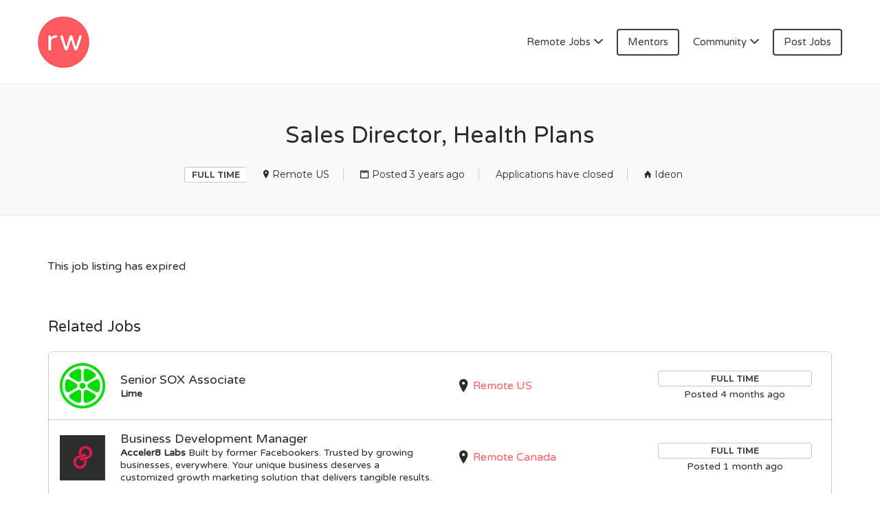

--- FILE ---
content_type: text/html; charset=UTF-8
request_url: https://remotewoman.com/job/sales-director-health-plans-2/
body_size: 19940
content:
<!DOCTYPE html>
<html lang="en-US">
<head>
	<meta charset="UTF-8" />

	<link rel="profile" href="https://gmpg.org/xfn/11" />
	<link rel="pingback" href="https://remotewoman.com/xmlrpc.php" />

	<meta name="viewport" content="initial-scale=1">
	<meta name="viewport" content="width=device-width" />

	<meta name='robots' content='noindex, follow' />
	<style>img:is([sizes="auto" i], [sizes^="auto," i]) { contain-intrinsic-size: 3000px 1500px }</style>
	
<!-- Google Tag Manager for WordPress by gtm4wp.com -->
<script data-cfasync="false" data-pagespeed-no-defer>
	var gtm4wp_datalayer_name = "dataLayer";
	var dataLayer = dataLayer || [];
</script>
<!-- End Google Tag Manager for WordPress by gtm4wp.com --><script>window._wca = window._wca || [];</script>

	<!-- This site is optimized with the Yoast SEO plugin v26.8 - https://yoast.com/product/yoast-seo-wordpress/ -->
	<title>Sales Director, Health Plans - RemoteWoman</title>
	<link rel="canonical" href="https://remotewoman.com/?post_type=job_listing&p=88626" />
	<meta property="og:locale" content="en_US" />
	<meta property="og:type" content="article" />
	<meta property="og:title" content="Sales Director, Health Plans - RemoteWoman" />
	<meta property="og:description" content="The health insurance and benefits industry is undergoing rapid digital transformation. Today, most people choose, enroll, and utilize their benefits not by calling insurance carriers or reviewing paper forms, but by using HR and benefits software. Behind the scenes, Ideon’s APIs make this modern benefits experience possible. We’re powering an entire industry forward, delivering the" />
	<meta property="og:url" content="https://remotewoman.com/?post_type=job_listing&amp;p=88626" />
	<meta property="og:site_name" content="RemoteWoman" />
	<meta property="article:modified_time" content="2023-06-01T00:07:12+00:00" />
	<meta property="og:image" content="https://remotewoman.com/wp-content/uploads/2022/05/ideon.png" />
	<meta property="og:image:width" content="400" />
	<meta property="og:image:height" content="400" />
	<meta property="og:image:type" content="image/png" />
	<meta name="twitter:card" content="summary_large_image" />
	<meta name="twitter:label1" content="Est. reading time" />
	<meta name="twitter:data1" content="3 minutes" />
	<script type="application/ld+json" class="yoast-schema-graph">{"@context":"https://schema.org","@graph":[{"@type":"WebPage","@id":"https://remotewoman.com/?post_type=job_listing&p=88626","url":"https://remotewoman.com/?post_type=job_listing&p=88626","name":"Sales Director, Health Plans - RemoteWoman","isPartOf":{"@id":"https://remotewoman.com/#website"},"primaryImageOfPage":{"@id":"https://remotewoman.com/?post_type=job_listing&p=88626#primaryimage"},"image":{"@id":"https://remotewoman.com/?post_type=job_listing&p=88626#primaryimage"},"thumbnailUrl":"https://remotewoman.com/wp-content/uploads/2022/05/ideon.png","datePublished":"2023-04-27T11:51:36+00:00","dateModified":"2023-06-01T00:07:12+00:00","breadcrumb":{"@id":"https://remotewoman.com/?post_type=job_listing&p=88626#breadcrumb"},"inLanguage":"en-US","potentialAction":[{"@type":"ReadAction","target":["https://remotewoman.com/?post_type=job_listing&p=88626"]}]},{"@type":"ImageObject","inLanguage":"en-US","@id":"https://remotewoman.com/?post_type=job_listing&p=88626#primaryimage","url":"https://remotewoman.com/wp-content/uploads/2022/05/ideon.png","contentUrl":"https://remotewoman.com/wp-content/uploads/2022/05/ideon.png","width":400,"height":400},{"@type":"BreadcrumbList","@id":"https://remotewoman.com/?post_type=job_listing&p=88626#breadcrumb","itemListElement":[{"@type":"ListItem","position":1,"name":"Home","item":"https://remotewoman.com/"},{"@type":"ListItem","position":2,"name":"Jobs","item":"https://remotewoman.com/jobs/"},{"@type":"ListItem","position":3,"name":"Sales Director, Health Plans"}]},{"@type":"WebSite","@id":"https://remotewoman.com/#website","url":"https://remotewoman.com/","name":"RemoteWoman","description":"Remote Jobs &amp; Work From Home Jobs at Trusted Companies","potentialAction":[{"@type":"SearchAction","target":{"@type":"EntryPoint","urlTemplate":"https://remotewoman.com/?s={search_term_string}"},"query-input":{"@type":"PropertyValueSpecification","valueRequired":true,"valueName":"search_term_string"}}],"inLanguage":"en-US"}]}</script>
	<!-- / Yoast SEO plugin. -->


<link rel='dns-prefetch' href='//checkout.stripe.com' />
<link rel='dns-prefetch' href='//js.stripe.com' />
<link rel='dns-prefetch' href='//maps.googleapis.com' />
<link rel='dns-prefetch' href='//stats.wp.com' />
<link rel='dns-prefetch' href='//www.googletagmanager.com' />
<link rel='dns-prefetch' href='//maxcdn.bootstrapcdn.com' />
<link rel='dns-prefetch' href='//fonts.googleapis.com' />
<link href='https://fonts.gstatic.com' crossorigin rel='preconnect' />
<link rel="alternate" type="application/rss+xml" title="RemoteWoman &raquo; Feed" href="https://remotewoman.com/feed/" />
<link rel="alternate" type="application/rss+xml" title="RemoteWoman &raquo; Comments Feed" href="https://remotewoman.com/comments/feed/" />
		<!-- This site uses the Google Analytics by MonsterInsights plugin v9.11.1 - Using Analytics tracking - https://www.monsterinsights.com/ -->
		<!-- Note: MonsterInsights is not currently configured on this site. The site owner needs to authenticate with Google Analytics in the MonsterInsights settings panel. -->
					<!-- No tracking code set -->
				<!-- / Google Analytics by MonsterInsights -->
		<style id='wp-emoji-styles-inline-css' type='text/css'>

	img.wp-smiley, img.emoji {
		display: inline !important;
		border: none !important;
		box-shadow: none !important;
		height: 1em !important;
		width: 1em !important;
		margin: 0 0.07em !important;
		vertical-align: -0.1em !important;
		background: none !important;
		padding: 0 !important;
	}
</style>
<link rel='stylesheet' id='wp-block-library-css' href='https://remotewoman.com/wp-includes/css/dist/block-library/style.min.css?ver=6.8.3' type='text/css' media='all' />
<style id='classic-theme-styles-inline-css' type='text/css'>
/*! This file is auto-generated */
.wp-block-button__link{color:#fff;background-color:#32373c;border-radius:9999px;box-shadow:none;text-decoration:none;padding:calc(.667em + 2px) calc(1.333em + 2px);font-size:1.125em}.wp-block-file__button{background:#32373c;color:#fff;text-decoration:none}
</style>
<link rel='stylesheet' id='mediaelement-css' href='https://remotewoman.com/wp-includes/js/mediaelement/mediaelementplayer-legacy.min.css?ver=4.2.17' type='text/css' media='all' />
<link rel='stylesheet' id='wp-mediaelement-css' href='https://remotewoman.com/wp-includes/js/mediaelement/wp-mediaelement.min.css?ver=6.8.3' type='text/css' media='all' />
<style id='jetpack-sharing-buttons-style-inline-css' type='text/css'>
.jetpack-sharing-buttons__services-list{display:flex;flex-direction:row;flex-wrap:wrap;gap:0;list-style-type:none;margin:5px;padding:0}.jetpack-sharing-buttons__services-list.has-small-icon-size{font-size:12px}.jetpack-sharing-buttons__services-list.has-normal-icon-size{font-size:16px}.jetpack-sharing-buttons__services-list.has-large-icon-size{font-size:24px}.jetpack-sharing-buttons__services-list.has-huge-icon-size{font-size:36px}@media print{.jetpack-sharing-buttons__services-list{display:none!important}}.editor-styles-wrapper .wp-block-jetpack-sharing-buttons{gap:0;padding-inline-start:0}ul.jetpack-sharing-buttons__services-list.has-background{padding:1.25em 2.375em}
</style>
<style id='global-styles-inline-css' type='text/css'>
:root{--wp--preset--aspect-ratio--square: 1;--wp--preset--aspect-ratio--4-3: 4/3;--wp--preset--aspect-ratio--3-4: 3/4;--wp--preset--aspect-ratio--3-2: 3/2;--wp--preset--aspect-ratio--2-3: 2/3;--wp--preset--aspect-ratio--16-9: 16/9;--wp--preset--aspect-ratio--9-16: 9/16;--wp--preset--color--black: #000000;--wp--preset--color--cyan-bluish-gray: #abb8c3;--wp--preset--color--white: #ffffff;--wp--preset--color--pale-pink: #f78da7;--wp--preset--color--vivid-red: #cf2e2e;--wp--preset--color--luminous-vivid-orange: #ff6900;--wp--preset--color--luminous-vivid-amber: #fcb900;--wp--preset--color--light-green-cyan: #7bdcb5;--wp--preset--color--vivid-green-cyan: #00d084;--wp--preset--color--pale-cyan-blue: #8ed1fc;--wp--preset--color--vivid-cyan-blue: #0693e3;--wp--preset--color--vivid-purple: #9b51e0;--wp--preset--gradient--vivid-cyan-blue-to-vivid-purple: linear-gradient(135deg,rgba(6,147,227,1) 0%,rgb(155,81,224) 100%);--wp--preset--gradient--light-green-cyan-to-vivid-green-cyan: linear-gradient(135deg,rgb(122,220,180) 0%,rgb(0,208,130) 100%);--wp--preset--gradient--luminous-vivid-amber-to-luminous-vivid-orange: linear-gradient(135deg,rgba(252,185,0,1) 0%,rgba(255,105,0,1) 100%);--wp--preset--gradient--luminous-vivid-orange-to-vivid-red: linear-gradient(135deg,rgba(255,105,0,1) 0%,rgb(207,46,46) 100%);--wp--preset--gradient--very-light-gray-to-cyan-bluish-gray: linear-gradient(135deg,rgb(238,238,238) 0%,rgb(169,184,195) 100%);--wp--preset--gradient--cool-to-warm-spectrum: linear-gradient(135deg,rgb(74,234,220) 0%,rgb(151,120,209) 20%,rgb(207,42,186) 40%,rgb(238,44,130) 60%,rgb(251,105,98) 80%,rgb(254,248,76) 100%);--wp--preset--gradient--blush-light-purple: linear-gradient(135deg,rgb(255,206,236) 0%,rgb(152,150,240) 100%);--wp--preset--gradient--blush-bordeaux: linear-gradient(135deg,rgb(254,205,165) 0%,rgb(254,45,45) 50%,rgb(107,0,62) 100%);--wp--preset--gradient--luminous-dusk: linear-gradient(135deg,rgb(255,203,112) 0%,rgb(199,81,192) 50%,rgb(65,88,208) 100%);--wp--preset--gradient--pale-ocean: linear-gradient(135deg,rgb(255,245,203) 0%,rgb(182,227,212) 50%,rgb(51,167,181) 100%);--wp--preset--gradient--electric-grass: linear-gradient(135deg,rgb(202,248,128) 0%,rgb(113,206,126) 100%);--wp--preset--gradient--midnight: linear-gradient(135deg,rgb(2,3,129) 0%,rgb(40,116,252) 100%);--wp--preset--font-size--small: 13px;--wp--preset--font-size--medium: 20px;--wp--preset--font-size--large: 36px;--wp--preset--font-size--x-large: 42px;--wp--preset--spacing--20: 0.44rem;--wp--preset--spacing--30: 0.67rem;--wp--preset--spacing--40: 1rem;--wp--preset--spacing--50: 1.5rem;--wp--preset--spacing--60: 2.25rem;--wp--preset--spacing--70: 3.38rem;--wp--preset--spacing--80: 5.06rem;--wp--preset--shadow--natural: 6px 6px 9px rgba(0, 0, 0, 0.2);--wp--preset--shadow--deep: 12px 12px 50px rgba(0, 0, 0, 0.4);--wp--preset--shadow--sharp: 6px 6px 0px rgba(0, 0, 0, 0.2);--wp--preset--shadow--outlined: 6px 6px 0px -3px rgba(255, 255, 255, 1), 6px 6px rgba(0, 0, 0, 1);--wp--preset--shadow--crisp: 6px 6px 0px rgba(0, 0, 0, 1);}:where(.is-layout-flex){gap: 0.5em;}:where(.is-layout-grid){gap: 0.5em;}body .is-layout-flex{display: flex;}.is-layout-flex{flex-wrap: wrap;align-items: center;}.is-layout-flex > :is(*, div){margin: 0;}body .is-layout-grid{display: grid;}.is-layout-grid > :is(*, div){margin: 0;}:where(.wp-block-columns.is-layout-flex){gap: 2em;}:where(.wp-block-columns.is-layout-grid){gap: 2em;}:where(.wp-block-post-template.is-layout-flex){gap: 1.25em;}:where(.wp-block-post-template.is-layout-grid){gap: 1.25em;}.has-black-color{color: var(--wp--preset--color--black) !important;}.has-cyan-bluish-gray-color{color: var(--wp--preset--color--cyan-bluish-gray) !important;}.has-white-color{color: var(--wp--preset--color--white) !important;}.has-pale-pink-color{color: var(--wp--preset--color--pale-pink) !important;}.has-vivid-red-color{color: var(--wp--preset--color--vivid-red) !important;}.has-luminous-vivid-orange-color{color: var(--wp--preset--color--luminous-vivid-orange) !important;}.has-luminous-vivid-amber-color{color: var(--wp--preset--color--luminous-vivid-amber) !important;}.has-light-green-cyan-color{color: var(--wp--preset--color--light-green-cyan) !important;}.has-vivid-green-cyan-color{color: var(--wp--preset--color--vivid-green-cyan) !important;}.has-pale-cyan-blue-color{color: var(--wp--preset--color--pale-cyan-blue) !important;}.has-vivid-cyan-blue-color{color: var(--wp--preset--color--vivid-cyan-blue) !important;}.has-vivid-purple-color{color: var(--wp--preset--color--vivid-purple) !important;}.has-black-background-color{background-color: var(--wp--preset--color--black) !important;}.has-cyan-bluish-gray-background-color{background-color: var(--wp--preset--color--cyan-bluish-gray) !important;}.has-white-background-color{background-color: var(--wp--preset--color--white) !important;}.has-pale-pink-background-color{background-color: var(--wp--preset--color--pale-pink) !important;}.has-vivid-red-background-color{background-color: var(--wp--preset--color--vivid-red) !important;}.has-luminous-vivid-orange-background-color{background-color: var(--wp--preset--color--luminous-vivid-orange) !important;}.has-luminous-vivid-amber-background-color{background-color: var(--wp--preset--color--luminous-vivid-amber) !important;}.has-light-green-cyan-background-color{background-color: var(--wp--preset--color--light-green-cyan) !important;}.has-vivid-green-cyan-background-color{background-color: var(--wp--preset--color--vivid-green-cyan) !important;}.has-pale-cyan-blue-background-color{background-color: var(--wp--preset--color--pale-cyan-blue) !important;}.has-vivid-cyan-blue-background-color{background-color: var(--wp--preset--color--vivid-cyan-blue) !important;}.has-vivid-purple-background-color{background-color: var(--wp--preset--color--vivid-purple) !important;}.has-black-border-color{border-color: var(--wp--preset--color--black) !important;}.has-cyan-bluish-gray-border-color{border-color: var(--wp--preset--color--cyan-bluish-gray) !important;}.has-white-border-color{border-color: var(--wp--preset--color--white) !important;}.has-pale-pink-border-color{border-color: var(--wp--preset--color--pale-pink) !important;}.has-vivid-red-border-color{border-color: var(--wp--preset--color--vivid-red) !important;}.has-luminous-vivid-orange-border-color{border-color: var(--wp--preset--color--luminous-vivid-orange) !important;}.has-luminous-vivid-amber-border-color{border-color: var(--wp--preset--color--luminous-vivid-amber) !important;}.has-light-green-cyan-border-color{border-color: var(--wp--preset--color--light-green-cyan) !important;}.has-vivid-green-cyan-border-color{border-color: var(--wp--preset--color--vivid-green-cyan) !important;}.has-pale-cyan-blue-border-color{border-color: var(--wp--preset--color--pale-cyan-blue) !important;}.has-vivid-cyan-blue-border-color{border-color: var(--wp--preset--color--vivid-cyan-blue) !important;}.has-vivid-purple-border-color{border-color: var(--wp--preset--color--vivid-purple) !important;}.has-vivid-cyan-blue-to-vivid-purple-gradient-background{background: var(--wp--preset--gradient--vivid-cyan-blue-to-vivid-purple) !important;}.has-light-green-cyan-to-vivid-green-cyan-gradient-background{background: var(--wp--preset--gradient--light-green-cyan-to-vivid-green-cyan) !important;}.has-luminous-vivid-amber-to-luminous-vivid-orange-gradient-background{background: var(--wp--preset--gradient--luminous-vivid-amber-to-luminous-vivid-orange) !important;}.has-luminous-vivid-orange-to-vivid-red-gradient-background{background: var(--wp--preset--gradient--luminous-vivid-orange-to-vivid-red) !important;}.has-very-light-gray-to-cyan-bluish-gray-gradient-background{background: var(--wp--preset--gradient--very-light-gray-to-cyan-bluish-gray) !important;}.has-cool-to-warm-spectrum-gradient-background{background: var(--wp--preset--gradient--cool-to-warm-spectrum) !important;}.has-blush-light-purple-gradient-background{background: var(--wp--preset--gradient--blush-light-purple) !important;}.has-blush-bordeaux-gradient-background{background: var(--wp--preset--gradient--blush-bordeaux) !important;}.has-luminous-dusk-gradient-background{background: var(--wp--preset--gradient--luminous-dusk) !important;}.has-pale-ocean-gradient-background{background: var(--wp--preset--gradient--pale-ocean) !important;}.has-electric-grass-gradient-background{background: var(--wp--preset--gradient--electric-grass) !important;}.has-midnight-gradient-background{background: var(--wp--preset--gradient--midnight) !important;}.has-small-font-size{font-size: var(--wp--preset--font-size--small) !important;}.has-medium-font-size{font-size: var(--wp--preset--font-size--medium) !important;}.has-large-font-size{font-size: var(--wp--preset--font-size--large) !important;}.has-x-large-font-size{font-size: var(--wp--preset--font-size--x-large) !important;}
:where(.wp-block-post-template.is-layout-flex){gap: 1.25em;}:where(.wp-block-post-template.is-layout-grid){gap: 1.25em;}
:where(.wp-block-columns.is-layout-flex){gap: 2em;}:where(.wp-block-columns.is-layout-grid){gap: 2em;}
:root :where(.wp-block-pullquote){font-size: 1.5em;line-height: 1.6;}
</style>
<link rel='stylesheet' id='mailerlite_forms.css-css' href='https://remotewoman.com/wp-content/plugins/official-mailerlite-sign-up-forms/assets/css/mailerlite_forms.css?ver=1.7.18' type='text/css' media='all' />
<link rel='stylesheet' id='dashicons-css' href='https://remotewoman.com/wp-includes/css/dashicons.min.css?ver=6.8.3' type='text/css' media='all' />
<link rel='stylesheet' id='simple-banner-style-css' href='https://remotewoman.com/wp-content/plugins/simple-banner/simple-banner.css?ver=3.2.1' type='text/css' media='all' />
<link rel='stylesheet' id='woocommerce-layout-css' href='https://remotewoman.com/wp-content/plugins/woocommerce/assets/css/woocommerce-layout.css?ver=10.4.3' type='text/css' media='all' />
<style id='woocommerce-layout-inline-css' type='text/css'>

	.infinite-scroll .woocommerce-pagination {
		display: none;
	}
</style>
<link rel='stylesheet' id='woocommerce-smallscreen-css' href='https://remotewoman.com/wp-content/plugins/woocommerce/assets/css/woocommerce-smallscreen.css?ver=10.4.3' type='text/css' media='only screen and (max-width: 768px)' />
<style id='woocommerce-inline-inline-css' type='text/css'>
.woocommerce form .form-row .required { visibility: visible; }
</style>
<link rel='stylesheet' id='select2-css' href='https://remotewoman.com/wp-content/plugins/woocommerce/assets/css/select2.css?ver=10.4.3' type='text/css' media='all' />
<link rel='stylesheet' id='oiiio-testimonials-css' href='https://remotewoman.com/wp-content/plugins/wp-testimonials-oiiio/assets/public/css/oiiio-testimonials.css?ver=6.0.0' type='text/css' media='all' />
<style id='oiiio-testimonials-inline-css' type='text/css'>

                .cbp-qtprogress {
                  background: #;
                }
                .cbp-qtrotator p.oiiio-name {
                  font-size: px;
                }
                .cbp-qtrotator p.oiiio-description {
                  font-size: px;
                }
                .cbp-qtrotator p.oiiio-name, .cbp-qtrotator p.oiiio-description {
                  color: #;
                }
</style>
<link rel='stylesheet' id='wpmerchant-css' href='https://remotewoman.com/wp-content/plugins/wpmerchant-professional/public/css/wpmerchant-public.css?ver=2.0.0' type='text/css' media='all' />
<link rel='stylesheet' id='wpmerchant-font-awesome-css' href='https://maxcdn.bootstrapcdn.com/font-awesome/4.6.3/css/font-awesome.min.css?ver=2.0.0' type='text/css' media='all' />
<link rel='stylesheet' id='wp-job-manager-applications-frontend-css' href='https://remotewoman.com/wp-content/plugins/wp-job-manager-applications/assets/dist/css/frontend.css?ver=3.2.0' type='text/css' media='all' />
<link rel='stylesheet' id='wc-paid-listings-packages-css' href='https://remotewoman.com/wp-content/plugins/wp-job-manager-wc-paid-listings/assets/dist/css/packages.css?ver=3.0.3' type='text/css' media='all' />
<link rel='stylesheet' id='jobify-fonts-css' href='//fonts.googleapis.com/css?family=Varela+Round%3Aregular%7CMontserrat%3Aregular%2C700&#038;subset=latin,hebrew' type='text/css' media='all' />
<link rel='stylesheet' id='jobify-parent-css' href='https://remotewoman.com/wp-content/themes/jobify/style.css?ver=4.0.0' type='text/css' media='all' />
<style id='jobify-parent-inline-css' type='text/css'>
html{background-color:##ffffff;}body,input,textarea,select,body .chosen-container-single .chosen-single span,body .chosen-container-single .chosen-single div:before{color:#2b2b2b;}a,.job_listing-clickbox:hover{color:#ff5a5f;}a:active,a:hover{color:#e64146;}.site-header,.nav-menu--primary .sub-menu{background:#ffffff;}.site-title{color:blank;}.nav-menu--primary ul li.highlight > a,.nav-menu--primary ul li.login > a{border-color:#3d3d3d;}.nav-menu--primary ul li.highlight > a:hover,.nav-menu--primary ul li.login > a:hover{color:#ffffff;background-color:#3d3d3d;border-color:#3d3d3d;}.search_jobs,.search_resumes,.cluster div,.job-type,.price-option__title,.entry-header__featured-image:hover .overlay,.widget_price_filter .ui-slider-horizontal .ui-slider-range{background-color:#0a0101;}.job_filters .search_jobs .filter_by_tag a.active{color:#0a0101;}.cluster div:after,input:focus,.widget_price_filter .ui-slider .ui-slider-handle,.select2-container--default.select2-container--focus .select2-selection--multiple{border-color:#0a0101;}ul.job_listings .job_listing:hover,.job_position_featured,li.type-resume:hover{box-shadow:inset 5px 0 0 #0a0101;}.button,input[type=button],button,#submitcomment,#commentform input[type=submit],.widget--footer input[type=submit],.mfp-close-btn-in .mfp-close,input[name=wp_job_manager_send_application],input[name=wp_job_manager_edit_application],input[name=submit_bookmark],.add-favorite,.update-favorite,#rcp_submit,input[name=wp_job_manager_resumes_apply_with_resume],input[name=wp_job_manager_resumes_apply_with_resume_create],.wpcf7-submit,input[type=submit].ninja-forms-field,input[name=submit-job-alert],.hero-search .search_jobs>div input[type=submit],.hero-search .search_resumes>div input[type=submit]{background-color:#0a0101;border-color:transparent;color:#fff;}.button:hover,input[type=button]:hover,button:hover,.job-manager-pagination a:hover,.job-manager-pagination span:hover,.page-numbers:hover,#searchform button:hover,#searchform input[type=submit]:hover,#submitcomment:hover,#commentform input[type=submit]:hover,.page-numbers.current,.widget--footer input[type=submit]:hover,.mfp-close-btn-in .mfp-close:hover,input[name=wp_job_manager_send_application]:hover,input[name=wp_job_manager_edit_application]:hover,input[name=submit_bookmark]:hover,.add-favorite:hover,.update-favorite:hover,#rcp_submit:hover,input[name=wp_job_manager_resumes_apply_with_resume]:hover,input[name=wp_job_manager_resumes_apply_with_resume_create]:hover,.wpcf7-submit:hover,input[type=submit].ninja-forms-field:hover,input[name=submit-job-alert]:hover,.tp-caption .button:hover{background-color:transparent;color:#0a0101;border-color:#0a0101;}.button--type-inverted,.widget--home-video .button,.load_more_jobs strong,.load_more_resumes strong,.job-manager-form.wp-job-manager-bookmarks-form a.bookmark-notice,.job-manager-form.wp-job-manager-favorites-form a.favorite-notice{color:#0a0101;border-color:#0a0101;}.button--type-inverted:hover,.widget--home-video .button:hover,.load_more_jobs strong:hover,.load_more_resumes strong:hover,.job-manager-form.wp-job-manager-bookmarks-form a.bookmark-notice:hover,.job-manager-form.wp-job-manager-favorites-form a.favorite-notice:hover{background-color:#0a0101;color:#fff;}.button--type-action,.button--type-secondary:hover,.single-product #content .single_add_to_cart_button,.checkout-button,#place_order,input[type=button].application_button,.application_button_link,input[type=button].resume_contact_button{color:#282828;background-color:transparent;border-color:#282828;}.button--type-action:hover,.button--type-secondary,.single-product #content .single_add_to_cart_button:hover,.checkout-button:hover,#place_order:hover,input[type=button].application_button:hover,.application_button_link:hover,input[type=button].resume_contact_button:hover{background-color:#282828;color:#ffffff;border-color:#282828;}.button--color-white,.button--color-white.button--type-inverted:hover,.button--type-hover-white:hover{color:#2b2b2b;background-color:#ffffff;border-color:#ffffff;}.button--color-white:hover,.button--color-white.button--type-inverted,.button--type-hover-inverted-white:hover{background-color:transparent;color:#ffffff;border-color:#ffffff;}.footer-cta,.footer-cta a,.footer-cta tel{color:#ffffff;}.footer-cta a.button:hover{color:#ff5a5f !important;}.footer-cta{background-color:#ff5a5f;}.widget-title--footer{color:#ffffff;}.widget--footer a{color:#d1d1d1;}.widget--footer{color:#ffffff;}.footer-widgets{background-color:#000000;}.copyright a{color:#00b7e5;}.copyright{color:#ffffff;}.site-footer{background-color:#0a0103;}body{font-family:"Varela Round","Helvetica Neue",Helvetica,Arial,sans-serif;font-weight:normal;line-height:1.3;}.button,input[type=button],button,#submitcomment,#commentform input[type=submit],.widget--footer input[type=submit],input[name=wp_job_manager_send_application],input[name=wp_job_manager_edit_application],input[name=submit_bookmark],#rcp_submit,input[name=wp_job_manager_resumes_apply_with_resume],input[name=wp_job_manager_resumes_apply_with_resume_create],.wpcf7-submit,input[type=submit].ninja-forms-field,input[name=submit-job-alert],.hero-search .search_jobs>div input[type=submit],.hero-search .search_resumes>div input[type=submit]{font-family:"Montserrat","Helvetica Neue",Helvetica,Arial,sans-serif;font-weight:bold;line-height:1.3;font-size:14px;}.entry-title{font-family:"Varela Round","Helvetica Neue",Helvetica,Arial,sans-serif;font-weight:normal;line-height:1.3;}.widget-description.widget-description--home,.callout-feature-content p,.hero-search__content p{font-family:"Varela Round","Helvetica Neue",Helvetica,Arial,sans-serif;font-weight:normal;line-height:1.5;}.widget-title.widget-title--home,.callout-feature-title,.hero-search__title{font-family:"Varela Round","Helvetica Neue",Helvetica,Arial,sans-serif;font-weight:normal;line-height:1.3;}.entry-content .rcp_form input[type=email],.entry-content .rcp_form input[type=password],.entry-content .rcp_form input[type=text],.jobify-input,input[type=email],input[type=number],input[type=password],input[type=search],input[type=tel],input[type=text],select,textarea,body .chosen-container-single .chosen-single span,body .chosen-container .chosen-results li.active-result{font-family:"Varela Round","Helvetica Neue",Helvetica,Arial,sans-serif;font-weight:normal;line-height:1;font-size:16px;}.widget-title{font-family:"Varela Round","Helvetica Neue",Helvetica,Arial,sans-serif;font-weight:normal;line-height:1.3;}.logged-in .modal .post-3529 .entry-content{padding:30px;}.woocommerce ul.products li.product .onsale, .woocommerce-page ul.products li.product .onsale{background-color:#282828;}.woocommerce .price ins,.woocommerce ul.product_list_widget ins{background-color:#0a0101;}.single-product #content .woocommerce-tabs .tabs li.active a,.woocommerce-MyAccount-navigation-link.is-active a{color:#0a0101;border-bottom:2px solid #0a0101;}
@media screen and (min-width: 992px){.nav-menu--primary ul li a,.nav-menu--primary li a,.nav-menu--primary ul li a:hover,.nav-menu--primary li a:hover,.primary-menu-toggle,.searchform--header__submit,.searchform--header__input{color:#3d3d3d;}}
@media screen and (min-width: 1200px){body{font-size:16px;}.entry-title{font-size:38px;}.widget-description.widget-description--home{font-size:16px;}.widget-title.widget-title--home{font-size:35px;}.page-header{font-family:"Varela Round","Helvetica Neue",Helvetica,Arial,sans-serif;font-weight:normal;font-size:34px;line-height:1.3;}.widget-title{font-size:22px;}}
</style>
<link rel='stylesheet' id='sharedaddy-css' href='https://remotewoman.com/wp-content/plugins/jetpack/modules/sharedaddy/sharing.css?ver=15.4' type='text/css' media='all' />
<link rel='stylesheet' id='social-logos-css' href='https://remotewoman.com/wp-content/plugins/jetpack/_inc/social-logos/social-logos.min.css?ver=15.4' type='text/css' media='all' />
<script type="text/javascript" src="https://remotewoman.com/wp-includes/js/jquery/jquery.min.js?ver=3.7.1" id="jquery-core-js"></script>
<script type="text/javascript" src="https://remotewoman.com/wp-includes/js/jquery/jquery-migrate.min.js?ver=3.4.1" id="jquery-migrate-js"></script>
<script type="text/javascript" id="simple-banner-script-js-before">
/* <![CDATA[ */
const simpleBannerScriptParams = {"pro_version_enabled":"","debug_mode":"","id":88626,"version":"3.2.1","banner_params":[{"hide_simple_banner":"yes","simple_banner_prepend_element":"body","simple_banner_position":"","header_margin":"","header_padding":"","wp_body_open_enabled":"","wp_body_open":true,"simple_banner_z_index":"","simple_banner_text":"Free webinar on Oct 3 @ 11am PST with CreatorIQ on how to be a standout job candidate <a target=\"_blank\" href=\"https:\/\/docs.google.com\/forms\/d\/e\/1FAIpQLSfk01SfTBZuUUtCE12Jh4A3kiDnnTlpB49o6DXjYorNvY15rA\/viewform?pli=1\">Sign Up<\/a>","disabled_on_current_page":false,"disabled_pages_array":[],"is_current_page_a_post":false,"disabled_on_posts":"","simple_banner_disabled_page_paths":"","simple_banner_font_size":"14px","simple_banner_color":"#ff8c2e","simple_banner_text_color":"white","simple_banner_link_color":"#49a9de","simple_banner_close_color":"","simple_banner_custom_css":"","simple_banner_scrolling_custom_css":"","simple_banner_text_custom_css":"","simple_banner_button_css":"","site_custom_css":"","keep_site_custom_css":"","site_custom_js":"","keep_site_custom_js":"","close_button_enabled":"on","close_button_expiration":"","close_button_cookie_set":false,"current_date":{"date":"2026-01-21 16:52:16.388653","timezone_type":3,"timezone":"UTC"},"start_date":{"date":"2026-01-21 16:52:16.388661","timezone_type":3,"timezone":"UTC"},"end_date":{"date":"2026-01-21 16:52:16.388666","timezone_type":3,"timezone":"UTC"},"simple_banner_start_after_date":"","simple_banner_remove_after_date":"","simple_banner_insert_inside_element":""}]}
/* ]]> */
</script>
<script type="text/javascript" src="https://remotewoman.com/wp-content/plugins/simple-banner/simple-banner.js?ver=3.2.1" id="simple-banner-script-js"></script>
<script type="text/javascript" src="https://remotewoman.com/wp-content/plugins/woocommerce/assets/js/jquery-blockui/jquery.blockUI.min.js?ver=2.7.0-wc.10.4.3" id="wc-jquery-blockui-js" data-wp-strategy="defer"></script>
<script type="text/javascript" src="https://remotewoman.com/wp-content/plugins/woocommerce/assets/js/js-cookie/js.cookie.min.js?ver=2.1.4-wc.10.4.3" id="wc-js-cookie-js" data-wp-strategy="defer"></script>
<script type="text/javascript" src="https://remotewoman.com/wp-content/plugins/wp-testimonials-oiiio/assets/public/js/modernizr.custom.js?ver=1" id="oiiio-testimonials-modernizr-js"></script>
<script type="text/javascript" src="https://checkout.stripe.com/checkout.js?ver=2.0.0" id="wpmerchant-stripe-checkout-js"></script>
<script type="text/javascript" src="https://js.stripe.com/v3/?ver=2.0.0" id="wpmerchant-stripe-form-v2-js"></script>
<script type="text/javascript" src="https://maps.googleapis.com/maps/api/js?v=3&amp;libraries=geometry%2Cplaces&amp;language=en&amp;ver=6.8.3" id="google-maps-js"></script>
<script type="text/javascript" src="https://stats.wp.com/s-202604.js" id="woocommerce-analytics-js" defer="defer" data-wp-strategy="defer"></script>
<script type="text/javascript" src="https://remotewoman.com/wp-includes/js/dist/hooks.min.js?ver=4d63a3d491d11ffd8ac6" id="wp-hooks-js"></script>
<script type="text/javascript" id="wpm-js-extra">
/* <![CDATA[ */
var wpm = {"ajax_url":"https:\/\/remotewoman.com\/wp-admin\/admin-ajax.php","root":"https:\/\/remotewoman.com\/wp-json\/","nonce_wp_rest":"8586216245","nonce_ajax":"3dc6d36e42"};
/* ]]> */
</script>
<script type="text/javascript" src="https://remotewoman.com/wp-content/plugins/woocommerce-google-adwords-conversion-tracking-tag/js/public/free/wpm-public.p1.min.js?ver=1.54.1" id="wpm-js"></script>

<!-- Google tag (gtag.js) snippet added by Site Kit -->
<!-- Google Analytics snippet added by Site Kit -->
<script type="text/javascript" src="https://www.googletagmanager.com/gtag/js?id=GT-5D9RFFT" id="google_gtagjs-js" async></script>
<script type="text/javascript" id="google_gtagjs-js-after">
/* <![CDATA[ */
window.dataLayer = window.dataLayer || [];function gtag(){dataLayer.push(arguments);}
gtag("set","linker",{"domains":["remotewoman.com"]});
gtag("js", new Date());
gtag("set", "developer_id.dZTNiMT", true);
gtag("config", "GT-5D9RFFT");
 window._googlesitekit = window._googlesitekit || {}; window._googlesitekit.throttledEvents = []; window._googlesitekit.gtagEvent = (name, data) => { var key = JSON.stringify( { name, data } ); if ( !! window._googlesitekit.throttledEvents[ key ] ) { return; } window._googlesitekit.throttledEvents[ key ] = true; setTimeout( () => { delete window._googlesitekit.throttledEvents[ key ]; }, 5 ); gtag( "event", name, { ...data, event_source: "site-kit" } ); }; 
/* ]]> */
</script>
<link rel="https://api.w.org/" href="https://remotewoman.com/wp-json/" /><link rel="alternate" title="JSON" type="application/json" href="https://remotewoman.com/wp-json/wp/v2/job-listings/88626" /><link rel="EditURI" type="application/rsd+xml" title="RSD" href="https://remotewoman.com/xmlrpc.php?rsd" />
<link rel='shortlink' href='https://remotewoman.com/?p=88626' />
<link rel="alternate" title="oEmbed (JSON)" type="application/json+oembed" href="https://remotewoman.com/wp-json/oembed/1.0/embed?url=https%3A%2F%2Fremotewoman.com%2F%3Fpost_type%3Djob_listing%26p%3D88626" />
<link rel="alternate" title="oEmbed (XML)" type="text/xml+oembed" href="https://remotewoman.com/wp-json/oembed/1.0/embed?url=https%3A%2F%2Fremotewoman.com%2F%3Fpost_type%3Djob_listing%26p%3D88626&#038;format=xml" />
<meta name="generator" content="Site Kit by Google 1.170.0" /><script async src="https://pagead2.googlesyndication.com/pagead/js/adsbygoogle.js?client=ca-pub-5521452202738596"
     crossorigin="anonymous"></script>
        <!-- MailerLite Universal -->
        <script>
            (function(w,d,e,u,f,l,n){w[f]=w[f]||function(){(w[f].q=w[f].q||[])
                .push(arguments);},l=d.createElement(e),l.async=1,l.src=u,
                n=d.getElementsByTagName(e)[0],n.parentNode.insertBefore(l,n);})
            (window,document,'script','https://assets.mailerlite.com/js/universal.js','ml');
            ml('account', '1096040');
            ml('enablePopups', true);
        </script>
        <!-- End MailerLite Universal -->
        <style id="simple-banner-hide" type="text/css">.simple-banner{display:none;}</style><style id="simple-banner-font-size" type="text/css">.simple-banner .simple-banner-text{font-size:14px;}</style><style id="simple-banner-background-color" type="text/css">.simple-banner{background:#ff8c2e;}</style><style id="simple-banner-text-color" type="text/css">.simple-banner .simple-banner-text{color:white;}</style><style id="simple-banner-link-color" type="text/css">.simple-banner .simple-banner-text a{color:#49a9de;}</style><style id="simple-banner-z-index" type="text/css">.simple-banner{z-index: 99999;}</style><style id="simple-banner-site-custom-css-dummy" type="text/css"></style><script id="simple-banner-site-custom-js-dummy" type="text/javascript"></script><!-- Starting: Conversion Tracking for WooCommerce (https://wordpress.org/plugins/woocommerce-conversion-tracking/) -->
<!-- End: Conversion Tracking for WooCommerce Codes -->
	<style>img#wpstats{display:none}</style>
		
<!-- Google Tag Manager for WordPress by gtm4wp.com -->
<!-- GTM Container placement set to footer -->
<script data-cfasync="false" data-pagespeed-no-defer type="text/javascript">
	var dataLayer_content = {"pagePostType":"job_listing","pagePostType2":"single-job_listing","pagePostAuthor":"Jaira Romero"};
	dataLayer.push( dataLayer_content );
</script>
<script data-cfasync="false" data-pagespeed-no-defer type="text/javascript">
(function(w,d,s,l,i){w[l]=w[l]||[];w[l].push({'gtm.start':
new Date().getTime(),event:'gtm.js'});var f=d.getElementsByTagName(s)[0],
j=d.createElement(s),dl=l!='dataLayer'?'&l='+l:'';j.async=true;j.src=
'//www.googletagmanager.com/gtm.js?id='+i+dl;f.parentNode.insertBefore(j,f);
})(window,document,'script','dataLayer','GTM-MPP92B2');
</script>
<!-- End Google Tag Manager for WordPress by gtm4wp.com -->	<noscript><style>.woocommerce-product-gallery{ opacity: 1 !important; }</style></noscript>
	
<!-- Google AdSense meta tags added by Site Kit -->
<meta name="google-adsense-platform-account" content="ca-host-pub-2644536267352236">
<meta name="google-adsense-platform-domain" content="sitekit.withgoogle.com">
<!-- End Google AdSense meta tags added by Site Kit -->

<!-- START Pixel Manager for WooCommerce -->

		<script>

			window.wpmDataLayer = window.wpmDataLayer || {};
			window.wpmDataLayer = Object.assign(window.wpmDataLayer, {"cart":{},"cart_item_keys":{},"version":{"number":"1.54.1","pro":false,"eligible_for_updates":false,"distro":"fms","beta":false,"show":true},"pixels":[],"shop":{"list_name":"","list_id":"","page_type":"","currency":"USD","selectors":{"addToCart":[],"beginCheckout":[]},"order_duplication_prevention":true,"view_item_list_trigger":{"test_mode":false,"background_color":"green","opacity":0.5,"repeat":true,"timeout":1000,"threshold":0.8},"variations_output":true,"session_active":false},"page":{"id":88626,"title":"Sales Director, Health Plans","type":"job_listing","categories":[],"parent":{"id":0,"title":"Sales Director, Health Plans","type":"job_listing","categories":[]}},"general":{"user_logged_in":false,"scroll_tracking_thresholds":[],"page_id":88626,"exclude_domains":[],"server_2_server":{"active":false,"user_agent_exclude_patterns":[],"ip_exclude_list":[],"pageview_event_s2s":{"is_active":false,"pixels":[]}},"consent_management":{"explicit_consent":false},"lazy_load_pmw":false,"chunk_base_path":"https://remotewoman.com/wp-content/plugins/woocommerce-google-adwords-conversion-tracking-tag/js/public/free/","modules":{"load_deprecated_functions":true}}});

		</script>

		
<!-- END Pixel Manager for WooCommerce -->
		<style type="text/css">
				.site-title span {
			position: absolute;
			clip: rect(1px, 1px, 1px, 1px);
		}
				.site-branding,
		.site-description,
		.site-branding:hover {
			color: #fff;
			text-decoration: none;
		}
		</style>
		<link rel="icon" href="https://remotewoman.com/wp-content/uploads/2019/04/cropped-remotewoman_logonew2-32x32.png" sizes="32x32" />
<link rel="icon" href="https://remotewoman.com/wp-content/uploads/2019/04/cropped-remotewoman_logonew2-192x192.png" sizes="192x192" />
<link rel="apple-touch-icon" href="https://remotewoman.com/wp-content/uploads/2019/04/cropped-remotewoman_logonew2-180x180.png" />
<meta name="msapplication-TileImage" content="https://remotewoman.com/wp-content/uploads/2019/04/cropped-remotewoman_logonew2-270x270.png" />
		<style type="text/css" id="wp-custom-css">
			.home .content-area, .home .feature-callout {
	margin-bottom:0;
}


.jobify_widget_slider_generic{
	padding:1% 5%;
	margin-left:0% !important;
	margin-top:1%;
}

.job-spotlight .sharedaddy {
	display:none !important;
}

.widget.widget--home.widget_text {
	padding-left:5%;
	margin-left:0% !important;
	margin-right:0%;
}

.related-jobs.container {
	padding-bottom:5%;
}

.fieldset-featured_image, .fieldset-company_description, .fieldset-company_linkedin, .fieldset-company_google, .fieldset-company_facebook {display:none;}

.job_listing_packages_title {
	background-color:white;
	
	
}
.job_package_selection{
	width:100%;
}

.job_listing_packages_title h2 {

	
}

.copyright {
	background-color:black;
}
.load_more_jobs {
	display:none;
}


.job-package label {
	font-size:22px;
}

.job-package p {
	font-size:18px;
}


.package-section {
	display:none;
}


.woocommerce .col2-set .col-2, .woocommerce-page .col2-set .col-2
{
	display:none;
}

.woocommerce .col2-set, .woocommerce-page .col2-set {
	width:200%;
}

.wc-stripe-elements-field, .wc-stripe-iban-element-field {
padding:20px;}

.payment_methods li .payment_box {
padding:0em 2em 0em 2em;
}

.wc-payment-form label {
	display:none;
}
.footer-widgets {
	padding:4% 1% 0% 1% !important;
}
.job_listing-map {
	display:none;
}

.search_location {
	display:none;
}
.job_types {
	display:none;
}

div.search_keywords {
	width:100% !important;
}
div.search_submit {
}

.search_categories {
	display:;
}
.search_jobs {
	background-color:#f3f3f3;
}

.hbuttons {
padding:0% 0% 0% 6%;
}

#text-60 {
	margin:auto!important;
}
.hbuttons a{
display: block;
float: left;
display: inline;
text-transform: uppercase;
text-align:center;
}

.hbuttons a:hover{
  background-color:#FF5A5F;
	color:white !important;
	text-decoration:none;
}

.hire {
	color:red !important;
}

.prmbr_main {
  height:47px;
  padding:5px 15px!important;
}

.promobar-form-container {
  display:flex;
  flex-direction:row;
  align-items:center;
  justify-content:center;

}
.promobar-checkbox-container {
  display:flex;
  color:#fff;
	text-align:center;
}
.promobar-checkbox-container label {
margin-right:15px;
}
.promobar-button-container input {
padding: 8px 30px;
}

#prmbr_close_button_main {
	font-size:30px;
	padding:0% 2% 0% 0%;
}


.highlight1 {
  background-color:#4A154B;
	color:white !important;
}

.application_button_link.button {
	background-color:black !important;
		color:white !important;
	border:0px;
	font-size:15px;
}

.job_listing-type {
	  background-color: #f3f3f3;
    border: 0.5px solid #c0c0c0;
    color: black
}

.job-type.full-time {
	background-color:white;
	border:1px solid #BFC5CB;
	color:#41494F;
}
.sharejobsstuff {
	display: flex;  
	flex-direction: row; 
}

.jobify_widget_testimonials {
	padding-bottom:0%;
	margin-bottom:0%;
}


@media only screen and (max-width: 700px) {
  h1 {
		font-size:31px !important;
	}
	.subheadg {
		background-color:none;
		font-size:26px !important;
		margin:3% 3%;
		padding:1% 0%;
	}
	.pricingwrap {
		flex-wrap: wrap !important;
	}
	.pricingspace {
		display:none !important;
	}
	.RPOCplan {
			min-width:100% !important;
	}
	.RWplan {
		min-width:100% !important;
		margin-top:5% !important;
	}
	
	
	
	.job-type {
		display:none !important;
	}
	.job_listing-date {
		display:none !important;
	}
	.job_listing-location {
	display:none !important;	
	}
	.promobar-checkbox-container {
		flex-direction:column;
		text-align:center !important;
	}
	.prmbr_main {
		height:fit-content;
		background-color:red;
	}
	input {
		padding:3% !important;
	}
	.promobar-form-container {
		padding-top:3%;
	}
	
	.logos {
		flex-direction:column;
	}
	
	.sharejobsstuff {
	display: flex;  
	flex-direction: column; 
}
}

.home .page-header{
	display: none;
}
		</style>
		<noscript><style id="rocket-lazyload-nojs-css">.rll-youtube-player, [data-lazy-src]{display:none !important;}</style></noscript></head>

<body data-rsssl=1 class="wp-singular job_listing-template-default single single-job_listing postid-88626 wp-theme-jobify wp-child-theme-jobify-classic theme-jobify woocommerce-no-js single-listing-style-side single-resume-style-side wp-job-manager-categories-enabled wp-job-manager-categories-multi-enabled wp-job-manager-apply-url wp-job-manager wp-job-manager-wc-paid-listings wp-job-manager-applications woocommerce jetpack custom-font nav-menu-break-medium jobify-classic">

	<div id="page" class="hfeed site">

		<header id="masthead" class="site-header" role="banner">
			<div class="container">

				<div class="site-header__wrap">

					<a href="https://remotewoman.com/" title="RemoteWoman" rel="home" class="site-branding">
												<h2 class="site-title">
															<img src="https://remotewoman.com/wp-content/uploads/2021/05/cropped-rw_twitter-2.png" width="75" height="75" alt="" />
							
							<span>RemoteWoman</span>
						</h2>
						<h2 class="site-description">Remote Jobs &amp; Work From Home Jobs at Trusted Companies</h2>
					</a>

					<nav id="site-navigation" class="site-primary-navigation">
						<a href="#site-navigation" class="js-primary-menu-toggle primary-menu-toggle primary-menu-toggle--close">Close</a>

						<form role="search" method="get" id="searchform" class="searchform searchform--header" action="https://remotewoman.com/">
	<label class="screen-reader-text" for="s">Search for:</label>
	<input type="text" value="" name="s" id="s" class="searchform__input searchform--header__input" placeholder="Keywords..." />
	<button type="submit" id="searchsubmit" class="searchform__submit searchform--header__submit"><span class="screen-reader-text">Search</button>
</form>
<div class="nav-menu nav-menu--primary"><ul id="menu-main-nav" class="nav-menu nav-menu--primary"><li id="menu-item-1022" class="menu-item menu-item-type-custom menu-item-object-custom menu-item-has-children menu-item-1022"><a href="https://remotewoman.com/jobs/">Remote Jobs</a>
<ul class="sub-menu">
	<li id="menu-item-286" class="menu-item menu-item-type-custom menu-item-object-custom menu-item-286"><a href="https://remotewoman.com/remote-marketing-jobs/">Marketing</a></li>
	<li id="menu-item-284" class="menu-item menu-item-type-custom menu-item-object-custom menu-item-284"><a href="https://remotewoman.com/remote-design-jobs/">Design</a></li>
	<li id="menu-item-288" class="menu-item menu-item-type-custom menu-item-object-custom menu-item-288"><a href="https://remotewoman.com/remote-developer-jobs/">Developer</a></li>
	<li id="menu-item-1521" class="menu-item menu-item-type-custom menu-item-object-custom menu-item-1521"><a href="https://remotewoman.com/remote-product-jobs/">Product</a></li>
	<li id="menu-item-1520" class="menu-item menu-item-type-custom menu-item-object-custom menu-item-1520"><a href="https://remotewoman.com/remote-sales-jobs/">Sales</a></li>
	<li id="menu-item-287" class="menu-item menu-item-type-custom menu-item-object-custom menu-item-287"><a href="https://remotewoman.com/remote-support-jobs/">Support</a></li>
	<li id="menu-item-11638" class="menu-item menu-item-type-custom menu-item-object-custom menu-item-11638"><a href="https://remotewoman.com/jobs/">🔎 Search</a></li>
</ul>
</li>
<li id="menu-item-102714" class="highlight menu-item menu-item-type-custom menu-item-object-custom menu-item-102714"><a href="http://mentor.remotewoman.com/">Mentors</a></li>
<li id="menu-item-1023" class="menu-item menu-item-type-custom menu-item-object-custom menu-item-has-children menu-item-1023"><a href="https://remotewoman.com/community">Community</a>
<ul class="sub-menu">
	<li id="menu-item-3254" class="menu-item menu-item-type-custom menu-item-object-custom menu-item-3254"><a href="https://remotewoman.com/success-stories/">Success Stories</a></li>
	<li id="menu-item-4650" class="target_blank menu-item menu-item-type-custom menu-item-object-custom menu-item-4650"><a href="https://remotewoman.com/post-a-resume/">Post a Resume</a></li>
</ul>
</li>
<li id="menu-item-994" class="highlight menu-item menu-item-type-custom menu-item-object-custom menu-item-994"><a href="https://remotewoman.typeform.com/to/fGbUtK">Post Jobs</a></li>
</ul></div>					</nav>
				</div>

				<a href="#site-navigation" class="js-primary-menu-toggle primary-menu-toggle primary-menu-toggle--open"><span class="screen-reader-text">Menu</span></a>
			</div>
		</header><!-- #masthead -->

		<div id="main" class="site-main">

	
		
<div class="single_job_listing">

	<div class="page-header">
		<h1 class="page-title">
			Sales Director, Health Plans		</h1>
		<h3 class="page-subtitle">
			
<ul class="job-listing-meta meta">
	
			<li class="job-type full-time">Full Time</li>
	
	<li class="location"><a class="google_map_link" href="http://maps.google.com/maps?q=Remote+US&#038;zoom=14&#038;size=512x512&#038;maptype=roadmap&#038;sensor=false" target="_blank">Remote US</a></li>

	<li class="date-posted">Posted 3 years ago</li>

			<li class="listing-expired">Applications have closed</li>
	
	<li class="job-company">
			<a href="https://remotewoman.com/company/Ideon/" target="_blank">Ideon</a>
	</li>
</ul>

		</h3>
	</div>

	<div id="content" class="container content-area" role="main">

					<div class="job-manager-info">This job listing has expired</div>
			</div>

	
<div class="related-jobs container">

	<h3 class="widget-title widget--title-job_listing-top">Related Jobs</h3>

	<ul class="job_listings related">

		
			<li id="job_listing-102462" class="job_listing job-type-full-time post-102462 type-job_listing status-publish has-post-thumbnail hentry job_listing_category-sales job_listing_type-full-time" data-title="Senior SOX Associate at Lime" data-href="https://remotewoman.com/job/senior-sox-associate/">
	<a href="https://remotewoman.com/job/senior-sox-associate/" class="job_listing-clickbox"></a>

	<div class="job_listing-logo">
		<img decoding="async" class="company_logo" src="https://remotewoman.com/wp-content/uploads/2025/09/lime-150x150.jpeg" alt="Lime" />	</div><div class="job_listing-about">

		<div class="job_listing-position job_listing__column">
			<h3 class="job_listing-title">Senior SOX Associate</h3>

			<div class="job_listing-company">
				<strong>Lime</strong> 							</div>
		</div>

		<div class="job_listing-location job_listing__column">
			<a class="google_map_link" href="http://maps.google.com/maps?q=Remote+US&#038;zoom=14&#038;size=512x512&#038;maptype=roadmap&#038;sensor=false" target="_blank">Remote US</a>		</div>

		<ul class="job_listing-meta job_listing__column">
			
							<li class="job_listing-type job-type full-time">Full Time</li>
			
			<li class="job_listing-date">Posted 4 months ago</li>

					</ul>

	</div>
</li>

		
			<li id="job_listing-103196" class="job_listing job-type-full-time post-103196 type-job_listing status-publish has-post-thumbnail hentry job_listing_category-sales job_listing_type-full-time" data-title="Business Development Manager at Acceler8 Labs" data-href="https://remotewoman.com/job/acceler8-labs-canada-6-business-development-manager/">
	<a href="https://remotewoman.com/job/acceler8-labs-canada-6-business-development-manager/" class="job_listing-clickbox"></a>

	<div class="job_listing-logo">
		<img decoding="async" class="company_logo" src="https://remotewoman.com/wp-content/uploads/job-manager-uploads/company_logo/2025/12/idE-l78KC2_logos-150x150.png" alt="Acceler8 Labs" />	</div><div class="job_listing-about">

		<div class="job_listing-position job_listing__column">
			<h3 class="job_listing-title">Business Development Manager</h3>

			<div class="job_listing-company">
				<strong>Acceler8 Labs</strong> 				<span class="job_listing-company-tagline">Built by former Facebookers. Trusted by growing businesses, everywhere. Your unique business deserves a customized growth marketing solution that delivers tangible results.</span>			</div>
		</div>

		<div class="job_listing-location job_listing__column">
			<a class="google_map_link" href="http://maps.google.com/maps?q=Remote+Canada&#038;zoom=14&#038;size=512x512&#038;maptype=roadmap&#038;sensor=false" target="_blank">Remote Canada</a>		</div>

		<ul class="job_listing-meta job_listing__column">
			
							<li class="job_listing-type job-type full-time">Full Time</li>
			
			<li class="job_listing-date">Posted 1 month ago</li>

					</ul>

	</div>
</li>

		
			<li id="job_listing-103409" class="job_listing job-type-full-time post-103409 type-job_listing status-publish has-post-thumbnail hentry job_listing_category-sales job_listing_type-full-time" data-title="Sr. Account Executive at Gamesight" data-href="https://remotewoman.com/job/sr-account-executive-25/">
	<a href="https://remotewoman.com/job/sr-account-executive-25/" class="job_listing-clickbox"></a>

	<div class="job_listing-logo">
		<img decoding="async" class="company_logo" src="https://remotewoman.com/wp-content/uploads/2025/02/gamesight_logo-150x150.jpeg" alt="Gamesight" />	</div><div class="job_listing-about">

		<div class="job_listing-position job_listing__column">
			<h3 class="job_listing-title">Sr. Account Executive</h3>

			<div class="job_listing-company">
				<strong>Gamesight</strong> 							</div>
		</div>

		<div class="job_listing-location job_listing__column">
			<a class="google_map_link" href="http://maps.google.com/maps?q=Remote+US&#038;zoom=14&#038;size=512x512&#038;maptype=roadmap&#038;sensor=false" target="_blank">Remote US</a>		</div>

		<ul class="job_listing-meta job_listing__column">
			
							<li class="job_listing-type job-type full-time">Full Time</li>
			
			<li class="job_listing-date">Posted 2 weeks ago</li>

					</ul>

	</div>
</li>

		
	</ul>

</div>


</div>

	

		</div><!-- #main -->

				
		<footer id="colophon" class="site-footer  " role="contentinfo">
						<div class="footer-widgets">
				<div class="container">
					<div class="row">
						 
							<div class="col-xs-12 col-md-6 col-lg-3">
								<aside id="text-49" class="widget widget--footer widget_text">			<div class="textwidget"><p><strong>MAIN</strong></p>
<p><a style="font-size: 16px;" href="https://remotelabs.notion.site/remotelabs/Help-131151de41424baea0116996e9633fa2">Help</a><br />
<a style="font-size: 16px;" href="https://remotewoman.com/plans/">Pricing</a><br />
<a style="font-size: 16px;" href="https://remotewoman.com/work-at-remotewoman/">About Us</a><br />
<a style="font-size: 16px;" href="https://remotewoman.com/community/">Community</a><br />
<a style="font-size: 16px;" href="https://remotewoman.com/podcast/">Podcast</a><br />
<a style="font-size: 16px;" href="https://www.instagram.com/remote_woman/">Instagram</a><br />
<a href="https://virtualmarriage.com/">Virtual Marriage</a><br />
<a style="font-size: 16px;" href="https://remotewoman.com/my-account" target="_blank" rel="noopener">Login</a></p>
</div>
		</aside>							</div>
							 
							<div class="col-xs-12 col-md-6 col-lg-3">
								<aside id="text-50" class="widget widget--footer widget_text">			<div class="textwidget"><p><a href="https://remotewoman.com"><strong>REMOTE JOBS</strong></a></p>
<p><a style="font-size: 16px;" href="https://remotewoman.com/remote-developer-jobs/">Developer jobs</a><br />
<a style="font-size: 16px;" href="https://remotewoman.com/remote-marketing-jobs/">Marketing jobs</a><br />
<a style="font-size: 16px;" href="https://remotewoman.com/remote-product-jobs/">Product jobs</a><br />
<a style="font-size: 16px;" href="https://remotewoman.com/remote-design-jobs/">Design jobs</a><br />
<a style="font-size: 16px;" href="https://remotewoman.com/remote-sales-jobs/">Sales jobs</a><br />
<a style="font-size: 16px;" href="https://remotewoman.com/remote-support-jobs/">Support jobs</a></p>
</div>
		</aside>							</div>
							 
							<div class="col-xs-12 col-md-6 col-lg-3">
								<aside id="text-51" class="widget widget--footer widget_text">			<div class="textwidget"><div style="color: #d1d1d1;">
<p><strong>ABOUT</strong></p>
<p>We&#8217;ve helped the world&#8217;s top companies hire a talented, diverse pool of job candidates in <a href="https://remotewoman.com/remote-work/">remote work</a> &#8211; view our <a href="remotewoman.com/success-stories">success stories here.</a></p>
<p>View our partners:<br />
<a href="https://remotepoc.com/">RemotePOC</a><br />
<a href="http://virtualmarriage.com">Virtual Marriage</a><br />
<a href="http://virtualmarriage.com">Married Online</a><br />
<a href="https://www.easycarnet.com/">ATA Carnet</a></p>
</div>
</div>
		</aside>							</div>
							 
							<div class="col-xs-12 col-md-6 col-lg-3">
								<aside id="text-52" class="widget widget--footer widget_text">			<div class="textwidget"><p><a href="https://remotewoman.typeform.com/to/fGbUtK"><strong>POST YOUR JOBS</strong></a></p>
<p><a style="" href="https://remotewoman.typeform.com/to/fGbUtK" target="_blank" rel="noopener"><button style="font-size: 16px; border: 1px solid white; padding: 4% 4%; background-color: white; color: black;width:100%;">POST YOUR JOB</button></a></p>
<p><a href="https://remotewoman.com/tos/">Terms</a> &amp; <a href="https://remotewoman.com/privacy/">Privacy Policy</a> &amp; <a href="mailto:hello@remotewoman.com">hello@remotewoman.com</a>
</div>
<div style="text-align: center; margin-top: 0%;"><a href="https://www.producthunt.com/posts/remote-woman?utm_source=badge-featured&amp;utm_medium=badge&amp;utm_souce=badge-remote-woman" target="_blank" rel="noopener"><img decoding="async" style="width: 250px; height: 54px;" src="https://api.producthunt.com/widgets/embed-image/v1/featured.svg?post_id=153022&amp;theme=light" alt="Remote Woman - Work remotely at trusted companies | Product Hunt Embed" width="250px" height="54px" /></a></div>
<div style="padding: 1%;"></div>
</div>
		</aside>							</div>
														
					</div>
				</div>
			</div>
			
			<div class="copyright">
				<div class="container">
					<div class="site-info">
						@ 2022 RemoteWoman  — All Rights Reserved					</div><!-- .site-info -->

					<div class="footer-social"><a href="https://remotewoman.com/my-account/"><span class="screen-reader-text">My account</span></a>
<a href="https://remotewoman.com/post-job-now/"><span class="screen-reader-text">Post a job</span></a>
</div>
					<a href="#page" class="btt "><span class="screen-reader-text">Back to Top</span></a>
				</div>
			</div>
		</footer><!-- #colophon -->
	</div><!-- #page -->

	<div id="ajax-response"></div>

	<script type="speculationrules">
{"prefetch":[{"source":"document","where":{"and":[{"href_matches":"\/*"},{"not":{"href_matches":["\/wp-*.php","\/wp-admin\/*","\/wp-content\/uploads\/*","\/wp-content\/*","\/wp-content\/plugins\/*","\/wp-content\/themes\/jobify-classic\/*","\/wp-content\/themes\/jobify\/*","\/*\\?(.+)"]}},{"not":{"selector_matches":"a[rel~=\"nofollow\"]"}},{"not":{"selector_matches":".no-prefetch, .no-prefetch a"}}]},"eagerness":"conservative"}]}
</script>
<script>
(function() {
    function addValidation(checkboxes) {
        const firstCheckbox = getFirstCheckbox(checkboxes);
    
        if (firstCheckbox) {
            for (let i = 0; i < checkboxes.length; i++) {
                checkboxes[i].addEventListener('change', function() {
                	checkValidity(checkboxes, firstCheckbox);
                });
            }

            checkValidity(checkboxes, firstCheckbox);
        }
    }
    
    function getFirstCheckbox(checkboxes) {
        return checkboxes.length > 0 ? checkboxes[0] : null;
    }

    function isChecked(checkboxes) {
        for (let i = 0; i < checkboxes.length; i++) {
            if (checkboxes[i].checked) return true;
        }

        return false;
    }

    function checkValidity(checkboxes, firstCheckbox) {
        const errorMessage = !isChecked(checkboxes) ? 'At least one checkbox must be selected.' : '';
        firstCheckbox.setCustomValidity(errorMessage);
    }

		const form1 = document.querySelector('#mc4wp-form-1');
const form2 = document.querySelector('#mailchimp-top-bar form');
    
    // Let's add a validation for the first group of checkboxes
    const checkboxes = form1.querySelectorAll('input[name="INTERESTS[0be92d03a0][]"]');
    addValidation(checkboxes);
    
    // another group of checkboxes
    const subCheckboxes = form2.querySelectorAll('input[name="INTERESTS[0be92d03a0][]"]');
console.log( subCheckboxes);
    addValidation(subCheckboxes);
})();
</script>
<div class="simple-banner simple-banner-text" style="display:none !important"></div>
<!-- GTM Container placement set to footer -->
<!-- Google Tag Manager (noscript) -->
				<noscript><iframe src="https://www.googletagmanager.com/ns.html?id=GTM-MPP92B2" height="0" width="0" style="display:none;visibility:hidden" aria-hidden="true"></iframe></noscript>
<!-- End Google Tag Manager (noscript) --><script id="tmpl-infoBubble" type="text/template">
	<# if ( typeof( data.title ) != 'undefined') { #>
		<a href="{{{ data.href }}}">{{{ data.title }}}</a>
	<# } #>
</script>
	<script type='text/javascript'>
		(function () {
			var c = document.body.className;
			c = c.replace(/woocommerce-no-js/, 'woocommerce-js');
			document.body.className = c;
		})();
	</script>
	<link rel='stylesheet' id='wc-stripe-blocks-checkout-style-css' href='https://remotewoman.com/wp-content/plugins/woocommerce-gateway-stripe/build/upe-blocks.css?ver=5149cca93b0373758856' type='text/css' media='all' />
<link rel='stylesheet' id='wc-blocks-style-css' href='https://remotewoman.com/wp-content/plugins/woocommerce/assets/client/blocks/wc-blocks.css?ver=wc-10.4.3' type='text/css' media='all' />
<script type="text/javascript" id="woocommerce-js-extra">
/* <![CDATA[ */
var woocommerce_params = {"ajax_url":"\/wp-admin\/admin-ajax.php","wc_ajax_url":"\/?wc-ajax=%%endpoint%%","i18n_password_show":"Show password","i18n_password_hide":"Hide password"};
/* ]]> */
</script>
<script type="text/javascript" src="https://remotewoman.com/wp-content/plugins/woocommerce/assets/js/frontend/woocommerce.min.js?ver=10.4.3" id="woocommerce-js" data-wp-strategy="defer"></script>
<script type="text/javascript" src="https://remotewoman.com/wp-content/plugins/wp-testimonials-oiiio/assets/public/js/oiiio-testimonials.js?ver=6.0.0" id="oiiio-testimonials-js"></script>
<script type="text/javascript" id="oiiio-testimonials-main-js-extra">
/* <![CDATA[ */
var oiiio_settings = {"ajax_url":"https:\/\/remotewoman.com\/wp-admin\/ajax-ajax.php","speed":""};
/* ]]> */
</script>
<script type="text/javascript" src="https://remotewoman.com/wp-content/plugins/wp-testimonials-oiiio/assets/public/js/main.js?ver=6.0.0" id="oiiio-testimonials-main-js"></script>
<script type="text/javascript" id="wpmerchant-js-extra">
/* <![CDATA[ */
var wpm_ajax_object = {"ajax_url":"https:\/\/remotewoman.com\/wp-admin\/admin-ajax.php","purchase_nonce":"b3a68f40f8","stripe_public_key":"pk_live_EQg7tWvrPgbfPe9gtAPPLWhd00I5fY3ZG9","currency":"USD","stripe_checkout_image":"https:\/\/remotewoman.com\/wp-content\/uploads\/2019\/04\/cropped-rw_small-1.png","company_name":"Remote Woman","loading_gif":"\/wp-content\/plugins\/wpmerchant-professional\/public\/img\/loader.gif","close_btn_image":"\/wp-content\/plugins\/wpmerchant-professional\/public\/img\/close.png","post_checkout_msg":"Thank you!"};
/* ]]> */
</script>
<script type="text/javascript" src="https://remotewoman.com/wp-content/plugins/wpmerchant-professional/public/js/wpmerchant-public.js?ver=2.0.0.04" id="wpmerchant-js"></script>
<script type="text/javascript" src="https://remotewoman.com/wp-content/plugins/duracelltomi-google-tag-manager/dist/js/gtm4wp-form-move-tracker.js?ver=1.22.3" id="gtm4wp-form-move-tracker-js"></script>
<script type="text/javascript" id="rocket-browser-checker-js-after">
/* <![CDATA[ */
"use strict";var _createClass=function(){function defineProperties(target,props){for(var i=0;i<props.length;i++){var descriptor=props[i];descriptor.enumerable=descriptor.enumerable||!1,descriptor.configurable=!0,"value"in descriptor&&(descriptor.writable=!0),Object.defineProperty(target,descriptor.key,descriptor)}}return function(Constructor,protoProps,staticProps){return protoProps&&defineProperties(Constructor.prototype,protoProps),staticProps&&defineProperties(Constructor,staticProps),Constructor}}();function _classCallCheck(instance,Constructor){if(!(instance instanceof Constructor))throw new TypeError("Cannot call a class as a function")}var RocketBrowserCompatibilityChecker=function(){function RocketBrowserCompatibilityChecker(options){_classCallCheck(this,RocketBrowserCompatibilityChecker),this.passiveSupported=!1,this._checkPassiveOption(this),this.options=!!this.passiveSupported&&options}return _createClass(RocketBrowserCompatibilityChecker,[{key:"_checkPassiveOption",value:function(self){try{var options={get passive(){return!(self.passiveSupported=!0)}};window.addEventListener("test",null,options),window.removeEventListener("test",null,options)}catch(err){self.passiveSupported=!1}}},{key:"initRequestIdleCallback",value:function(){!1 in window&&(window.requestIdleCallback=function(cb){var start=Date.now();return setTimeout(function(){cb({didTimeout:!1,timeRemaining:function(){return Math.max(0,50-(Date.now()-start))}})},1)}),!1 in window&&(window.cancelIdleCallback=function(id){return clearTimeout(id)})}},{key:"isDataSaverModeOn",value:function(){return"connection"in navigator&&!0===navigator.connection.saveData}},{key:"supportsLinkPrefetch",value:function(){var elem=document.createElement("link");return elem.relList&&elem.relList.supports&&elem.relList.supports("prefetch")&&window.IntersectionObserver&&"isIntersecting"in IntersectionObserverEntry.prototype}},{key:"isSlowConnection",value:function(){return"connection"in navigator&&"effectiveType"in navigator.connection&&("2g"===navigator.connection.effectiveType||"slow-2g"===navigator.connection.effectiveType)}}]),RocketBrowserCompatibilityChecker}();
/* ]]> */
</script>
<script type="text/javascript" id="rocket-preload-links-js-extra">
/* <![CDATA[ */
var RocketPreloadLinksConfig = {"excludeUris":"\/(?:.+\/)?feed(?:\/(?:.+\/?)?)?$|\/(?:.+\/)?embed\/|\/checkout-3\/??(.*)|\/cart\/?|\/my-account\/??(.*)|\/(index.php\/)?(.*)wp-json(\/.*|$)|\/refer\/|\/go\/|\/recommend\/|\/recommends\/","usesTrailingSlash":"","imageExt":"jpg|jpeg|gif|png|tiff|bmp|webp|avif|pdf|doc|docx|xls|xlsx|php","fileExt":"jpg|jpeg|gif|png|tiff|bmp|webp|avif|pdf|doc|docx|xls|xlsx|php|html|htm","siteUrl":"https:\/\/remotewoman.com","onHoverDelay":"100","rateThrottle":"3"};
/* ]]> */
</script>
<script type="text/javascript" id="rocket-preload-links-js-after">
/* <![CDATA[ */
(function() {
"use strict";var r="function"==typeof Symbol&&"symbol"==typeof Symbol.iterator?function(e){return typeof e}:function(e){return e&&"function"==typeof Symbol&&e.constructor===Symbol&&e!==Symbol.prototype?"symbol":typeof e},e=function(){function i(e,t){for(var n=0;n<t.length;n++){var i=t[n];i.enumerable=i.enumerable||!1,i.configurable=!0,"value"in i&&(i.writable=!0),Object.defineProperty(e,i.key,i)}}return function(e,t,n){return t&&i(e.prototype,t),n&&i(e,n),e}}();function i(e,t){if(!(e instanceof t))throw new TypeError("Cannot call a class as a function")}var t=function(){function n(e,t){i(this,n),this.browser=e,this.config=t,this.options=this.browser.options,this.prefetched=new Set,this.eventTime=null,this.threshold=1111,this.numOnHover=0}return e(n,[{key:"init",value:function(){!this.browser.supportsLinkPrefetch()||this.browser.isDataSaverModeOn()||this.browser.isSlowConnection()||(this.regex={excludeUris:RegExp(this.config.excludeUris,"i"),images:RegExp(".("+this.config.imageExt+")$","i"),fileExt:RegExp(".("+this.config.fileExt+")$","i")},this._initListeners(this))}},{key:"_initListeners",value:function(e){-1<this.config.onHoverDelay&&document.addEventListener("mouseover",e.listener.bind(e),e.listenerOptions),document.addEventListener("mousedown",e.listener.bind(e),e.listenerOptions),document.addEventListener("touchstart",e.listener.bind(e),e.listenerOptions)}},{key:"listener",value:function(e){var t=e.target.closest("a"),n=this._prepareUrl(t);if(null!==n)switch(e.type){case"mousedown":case"touchstart":this._addPrefetchLink(n);break;case"mouseover":this._earlyPrefetch(t,n,"mouseout")}}},{key:"_earlyPrefetch",value:function(t,e,n){var i=this,r=setTimeout(function(){if(r=null,0===i.numOnHover)setTimeout(function(){return i.numOnHover=0},1e3);else if(i.numOnHover>i.config.rateThrottle)return;i.numOnHover++,i._addPrefetchLink(e)},this.config.onHoverDelay);t.addEventListener(n,function e(){t.removeEventListener(n,e,{passive:!0}),null!==r&&(clearTimeout(r),r=null)},{passive:!0})}},{key:"_addPrefetchLink",value:function(i){return this.prefetched.add(i.href),new Promise(function(e,t){var n=document.createElement("link");n.rel="prefetch",n.href=i.href,n.onload=e,n.onerror=t,document.head.appendChild(n)}).catch(function(){})}},{key:"_prepareUrl",value:function(e){if(null===e||"object"!==(void 0===e?"undefined":r(e))||!1 in e||-1===["http:","https:"].indexOf(e.protocol))return null;var t=e.href.substring(0,this.config.siteUrl.length),n=this._getPathname(e.href,t),i={original:e.href,protocol:e.protocol,origin:t,pathname:n,href:t+n};return this._isLinkOk(i)?i:null}},{key:"_getPathname",value:function(e,t){var n=t?e.substring(this.config.siteUrl.length):e;return n.startsWith("/")||(n="/"+n),this._shouldAddTrailingSlash(n)?n+"/":n}},{key:"_shouldAddTrailingSlash",value:function(e){return this.config.usesTrailingSlash&&!e.endsWith("/")&&!this.regex.fileExt.test(e)}},{key:"_isLinkOk",value:function(e){return null!==e&&"object"===(void 0===e?"undefined":r(e))&&(!this.prefetched.has(e.href)&&e.origin===this.config.siteUrl&&-1===e.href.indexOf("?")&&-1===e.href.indexOf("#")&&!this.regex.excludeUris.test(e.href)&&!this.regex.images.test(e.href))}}],[{key:"run",value:function(){"undefined"!=typeof RocketPreloadLinksConfig&&new n(new RocketBrowserCompatibilityChecker({capture:!0,passive:!0}),RocketPreloadLinksConfig).init()}}]),n}();t.run();
}());
/* ]]> */
</script>
<script type="text/javascript" src="https://remotewoman.com/wp-includes/js/jquery/ui/core.min.js?ver=1.13.3" id="jquery-ui-core-js"></script>
<script type="text/javascript" src="https://remotewoman.com/wp-includes/js/jquery/ui/mouse.min.js?ver=1.13.3" id="jquery-ui-mouse-js"></script>
<script type="text/javascript" src="https://remotewoman.com/wp-includes/js/jquery/ui/slider.min.js?ver=1.13.3" id="jquery-ui-slider-js"></script>
<script type="text/javascript" src="https://remotewoman.com/wp-includes/js/underscore.min.js?ver=1.13.7" id="underscore-js"></script>
<script type="text/javascript" src="https://remotewoman.com/wp-includes/js/backbone.min.js?ver=1.6.0" id="backbone-js"></script>
<script type="text/javascript" id="wp-util-js-extra">
/* <![CDATA[ */
var _wpUtilSettings = {"ajax":{"url":"\/wp-admin\/admin-ajax.php"}};
/* ]]> */
</script>
<script type="text/javascript" src="https://remotewoman.com/wp-includes/js/wp-util.min.js?ver=6.8.3" id="wp-util-js"></script>
<script type="text/javascript" src="https://remotewoman.com/wp-includes/js/wp-backbone.min.js?ver=6.8.3" id="wp-backbone-js"></script>
<script type="text/javascript" src="https://remotewoman.com/wp-content/plugins/wp-job-manager/assets/lib/jquery-deserialize/jquery.deserialize.js?ver=1.2.1" id="jquery-deserialize-js"></script>
<script type="text/javascript" src="https://remotewoman.com/wp-content/plugins/woocommerce/assets/js/select2/select2.full.min.js?ver=4.0.3-wc.10.4.3" id="wc-select2-js" data-wp-strategy="defer"></script>
<script type="text/javascript" id="select2-js-extra">
/* <![CDATA[ */
var job_manager_select2_args = {"width":"100%"};
var job_manager_select2_filters_args = {"width":"100%","allowClear":"1","minimumResultsForSearch":"10","placeholder":"Any Category"};
/* ]]> */
</script>
<script type="text/javascript" id="wp-job-manager-ajax-filters-js-extra">
/* <![CDATA[ */
var job_manager_ajax_filters = {"ajax_url":"\/jm-ajax\/%%endpoint%%\/","is_rtl":"0","i18n_load_prev_listings":"Load previous listings","lang":null};
/* ]]> */
</script>
<script type="text/javascript" src="https://remotewoman.com/wp-content/plugins/wp-job-manager/assets/dist/js/ajax-filters.js?ver=c5bec04f6b16bac452bc" id="wp-job-manager-ajax-filters-js"></script>
<script type="text/javascript" id="jobify-js-extra">
/* <![CDATA[ */
var jobifySettings = {"ajaxurl":"https:\/\/remotewoman.com\/wp-admin\/admin-ajax.php","archiveurl":"https:\/\/remotewoman.com\/jobs\/","i18n":{"magnific":{"tClose":"Close","tLoading":"Loading...","tError":"The content could not be loaded."}},"pages":{"is_job":true,"is_resume":false,"is_testimonials":false}};
/* ]]> */
</script>
<script type="text/javascript" src="https://remotewoman.com/wp-content/themes/jobify/js/jobify.min.js?ver=4.0.0" id="jobify-js"></script>
<script type="text/javascript" id="jobify-app-map-js-extra">
/* <![CDATA[ */
var jobifyMapSettings = {"useClusters":"1","overlayTitle":"%d Found","autoFit":"1","trigger":"mouseover","mapOptions":{"zoom":3,"maxZoom":17,"maxZoomOut":3,"gridSize":60,"scrollwheel":true}};
/* ]]> */
</script>
<script type="text/javascript" src="https://remotewoman.com/wp-content/themes/jobify/inc/integrations/wp-job-manager/js/map/app.min.js?ver=4.0.0" id="jobify-app-map-js"></script>
<script type="text/javascript" src="https://remotewoman.com/wp-content/themes/jobify/js/vendor/validatejs/jquery.validate.min.js?ver=4.0.0" id="validatejs-js"></script>
<script type="text/javascript" src="https://remotewoman.com/wp-content/themes/jobify/js/vendor/salvattore/salvattore.min.js?ver=6.8.3" id="salvattore-js"></script>
<script type="text/javascript" src="https://remotewoman.com/wp-includes/js/dist/vendor/wp-polyfill.min.js?ver=3.15.0" id="wp-polyfill-js"></script>
<script type="text/javascript" src="https://remotewoman.com/wp-content/plugins/jetpack/jetpack_vendor/automattic/woocommerce-analytics/build/woocommerce-analytics-client.js?minify=false&amp;ver=75adc3c1e2933e2c8c6a" id="woocommerce-analytics-client-js" defer="defer" data-wp-strategy="defer"></script>
<script type="text/javascript" src="https://remotewoman.com/wp-content/plugins/woocommerce/assets/js/sourcebuster/sourcebuster.min.js?ver=10.4.3" id="sourcebuster-js-js"></script>
<script type="text/javascript" id="wc-order-attribution-js-extra">
/* <![CDATA[ */
var wc_order_attribution = {"params":{"lifetime":1.0e-5,"session":30,"base64":false,"ajaxurl":"https:\/\/remotewoman.com\/wp-admin\/admin-ajax.php","prefix":"wc_order_attribution_","allowTracking":true},"fields":{"source_type":"current.typ","referrer":"current_add.rf","utm_campaign":"current.cmp","utm_source":"current.src","utm_medium":"current.mdm","utm_content":"current.cnt","utm_id":"current.id","utm_term":"current.trm","utm_source_platform":"current.plt","utm_creative_format":"current.fmt","utm_marketing_tactic":"current.tct","session_entry":"current_add.ep","session_start_time":"current_add.fd","session_pages":"session.pgs","session_count":"udata.vst","user_agent":"udata.uag"}};
/* ]]> */
</script>
<script type="text/javascript" src="https://remotewoman.com/wp-content/plugins/woocommerce/assets/js/frontend/order-attribution.min.js?ver=10.4.3" id="wc-order-attribution-js"></script>
<script type="text/javascript" id="googlesitekit-events-provider-woocommerce-js-before">
/* <![CDATA[ */
window._googlesitekit.wcdata = window._googlesitekit.wcdata || {};
window._googlesitekit.wcdata.products = [];
window._googlesitekit.wcdata.add_to_cart = null;
window._googlesitekit.wcdata.currency = "USD";
window._googlesitekit.wcdata.eventsToTrack = ["add_to_cart","purchase"];
/* ]]> */
</script>
<script type="text/javascript" src="https://remotewoman.com/wp-content/plugins/google-site-kit/dist/assets/js/googlesitekit-events-provider-woocommerce-9717a4b16d0ac7e06633.js" id="googlesitekit-events-provider-woocommerce-js" defer></script>
<script type="text/javascript" id="jetpack-stats-js-before">
/* <![CDATA[ */
_stq = window._stq || [];
_stq.push([ "view", {"v":"ext","blog":"185799716","post":"88626","tz":"0","srv":"remotewoman.com","j":"1:15.4"} ]);
_stq.push([ "clickTrackerInit", "185799716", "88626" ]);
/* ]]> */
</script>
<script type="text/javascript" src="https://stats.wp.com/e-202604.js" id="jetpack-stats-js" defer="defer" data-wp-strategy="defer"></script>
		<script type="text/javascript">
			(function() {
				window.wcAnalytics = window.wcAnalytics || {};
				const wcAnalytics = window.wcAnalytics;

				// Set the assets URL for webpack to find the split assets.
				wcAnalytics.assets_url = 'https://remotewoman.com/wp-content/plugins/jetpack/jetpack_vendor/automattic/woocommerce-analytics/src/../build/';

				// Set the REST API tracking endpoint URL.
				wcAnalytics.trackEndpoint = 'https://remotewoman.com/wp-json/woocommerce-analytics/v1/track';

				// Set common properties for all events.
				wcAnalytics.commonProps = {"blog_id":185799716,"store_id":"2bfc67a8-ecc6-402f-a751-d2a4f3e43edf","ui":null,"url":"https://remotewoman.com","woo_version":"10.4.3","wp_version":"6.8.3","store_admin":0,"device":"desktop","store_currency":"USD","timezone":"+00:00","is_guest":1};

				// Set the event queue.
				wcAnalytics.eventQueue = [];

				// Features.
				wcAnalytics.features = {
					ch: false,
					sessionTracking: false,
					proxy: false,
				};

				wcAnalytics.breadcrumbs = ["Job","Sales Director, Health Plans"];

				// Page context flags.
				wcAnalytics.pages = {
					isAccountPage: false,
					isCart: false,
				};
			})();
		</script>
		<script>window.lazyLoadOptions=[{elements_selector:"img[data-lazy-src],.rocket-lazyload,iframe[data-lazy-src]",data_src:"lazy-src",data_srcset:"lazy-srcset",data_sizes:"lazy-sizes",class_loading:"lazyloading",class_loaded:"lazyloaded",threshold:300,callback_loaded:function(element){if(element.tagName==="IFRAME"&&element.dataset.rocketLazyload=="fitvidscompatible"){if(element.classList.contains("lazyloaded")){if(typeof window.jQuery!="undefined"){if(jQuery.fn.fitVids){jQuery(element).parent().fitVids()}}}}}},{elements_selector:".rocket-lazyload",data_src:"lazy-src",data_srcset:"lazy-srcset",data_sizes:"lazy-sizes",class_loading:"lazyloading",class_loaded:"lazyloaded",threshold:300,}];window.addEventListener('LazyLoad::Initialized',function(e){var lazyLoadInstance=e.detail.instance;if(window.MutationObserver){var observer=new MutationObserver(function(mutations){var image_count=0;var iframe_count=0;var rocketlazy_count=0;mutations.forEach(function(mutation){for(var i=0;i<mutation.addedNodes.length;i++){if(typeof mutation.addedNodes[i].getElementsByTagName!=='function'){continue}
if(typeof mutation.addedNodes[i].getElementsByClassName!=='function'){continue}
images=mutation.addedNodes[i].getElementsByTagName('img');is_image=mutation.addedNodes[i].tagName=="IMG";iframes=mutation.addedNodes[i].getElementsByTagName('iframe');is_iframe=mutation.addedNodes[i].tagName=="IFRAME";rocket_lazy=mutation.addedNodes[i].getElementsByClassName('rocket-lazyload');image_count+=images.length;iframe_count+=iframes.length;rocketlazy_count+=rocket_lazy.length;if(is_image){image_count+=1}
if(is_iframe){iframe_count+=1}}});if(image_count>0||iframe_count>0||rocketlazy_count>0){lazyLoadInstance.update()}});var b=document.getElementsByTagName("body")[0];var config={childList:!0,subtree:!0};observer.observe(b,config)}},!1)</script><script data-no-minify="1" async src="https://remotewoman.com/wp-content/plugins/wp-rocket/assets/js/lazyload/17.8.3/lazyload.min.js"></script><script>(function(){function c(){var b=a.contentDocument||a.contentWindow.document;if(b){var d=b.createElement('script');d.innerHTML="window.__CF$cv$params={r:'9c18522dcdddd287',t:'MTc2OTAxNDMzNi4wMDAwMDA='};var a=document.createElement('script');a.nonce='';a.src='/cdn-cgi/challenge-platform/scripts/jsd/main.js';document.getElementsByTagName('head')[0].appendChild(a);";b.getElementsByTagName('head')[0].appendChild(d)}}if(document.body){var a=document.createElement('iframe');a.height=1;a.width=1;a.style.position='absolute';a.style.top=0;a.style.left=0;a.style.border='none';a.style.visibility='hidden';document.body.appendChild(a);if('loading'!==document.readyState)c();else if(window.addEventListener)document.addEventListener('DOMContentLoaded',c);else{var e=document.onreadystatechange||function(){};document.onreadystatechange=function(b){e(b);'loading'!==document.readyState&&(document.onreadystatechange=e,c())}}}})();</script></body>
</html>


--- FILE ---
content_type: text/html; charset=utf-8
request_url: https://www.google.com/recaptcha/api2/aframe
body_size: 269
content:
<!DOCTYPE HTML><html><head><meta http-equiv="content-type" content="text/html; charset=UTF-8"></head><body><script nonce="POFLFWaRkyHTCivUOoDmjQ">/** Anti-fraud and anti-abuse applications only. See google.com/recaptcha */ try{var clients={'sodar':'https://pagead2.googlesyndication.com/pagead/sodar?'};window.addEventListener("message",function(a){try{if(a.source===window.parent){var b=JSON.parse(a.data);var c=clients[b['id']];if(c){var d=document.createElement('img');d.src=c+b['params']+'&rc='+(localStorage.getItem("rc::a")?sessionStorage.getItem("rc::b"):"");window.document.body.appendChild(d);sessionStorage.setItem("rc::e",parseInt(sessionStorage.getItem("rc::e")||0)+1);localStorage.setItem("rc::h",'1769014340532');}}}catch(b){}});window.parent.postMessage("_grecaptcha_ready", "*");}catch(b){}</script></body></html>

--- FILE ---
content_type: text/css
request_url: https://remotewoman.com/wp-content/plugins/wpmerchant-professional/public/css/wpmerchant-public.css?ver=2.0.0
body_size: 1767
content:
/**
 * All of the CSS for your public-facing functionality should be
 * included in this file.
 */
#wpm_loading_indicator {
  position: fixed;
  z-index: 9999;
  color: white;
  top: 50%;
  left: 50%;
  margin-top: -32px;
  margin-left: -32px;
  text-align: center;
  height: 64px;
  width: 64px;
  background: #000;
  border-radius: 10px;
  display: none; 
  opacity: 0;
  /*border: 1px solid #ffc200; */
}
#wpm_loading_indicator img {
  position: absolute;
  top: 10%;
  margin-top: -16px;
  left: 15%;
  margin-left: -2px;
  width: 50px !important;
  height: 50px !important;
  padding: 0 !important;
  
}
#wpm_message{
	position: fixed;
	  z-index: 9999;
	  color: #fff;
	  top: 50%;
	  left: 50%;
	  margin-top: -125px;
	  margin-left: -125px;
	  text-align: center;
	  height: 250px;
	  width: 250px;
	  background: #000;
	  border-radius: 10px;
	  display:none;
}
#wpm_message h1 {
	padding-top: 40px;
	color:#fff !important;
}
#wpm_message .wpm-close{
  float: left;
  margin-left: 10px;
  margin-top: 10px!important;

}
.wpm-close-link{
	cursor:pointer;
}
.wpm-overlay {
  position: fixed;
  left: 0;
  top: 0;
  width: 100%;
  height: 100%;
  overflow-x: hidden;
  overflow-y: auto;
  z-index: 9998;
  font-weight: 400;
  -webkit-user-select: none;
  -moz-user-select: none;
  -ms-user-select: none;
  -o-user-select: none;
  user-select: none;
  background: rgba(0,0,0,0.6);
  perspective: 800;
  -webkit-perspective: 800;
  opacity: 0.5;
  display:none;
}
#wpmerchant-payment-form {
	padding-bottom:100px;
}
#wpmerchant-payment-form .col-md-6{
	padding-left:0px;
	padding-right:0px;
}

#wpmerchant-payment-form .wpmerchant-btn-container{
	padding-top:20px;
}
#wpmerchant-payment-form .wpmerchant-btn{
	width:100%;
}
/* VERSION 1 Styling */
.wpm-version-1 {
  background-color: #f3f3f3;
  padding:5%;
}

.wpm-version-1 * {
  font-family: Roboto, Open Sans, Segoe UI, sans-serif;
  font-size: 16px;
  font-weight: 500;
}

.wpm-version-1 fieldset {
  margin: 0 15px 20px;
  padding: 0;
  border-style: none;
  background-color: #ffffff;
  box-shadow: 0 6px 9px rgba(50, 50, 93, 0.06), 0 2px 5px rgba(0, 0, 0, 0.08),
    inset 0 1px 0 #e5e5e5;
  border-radius: 4px;
}

.wpm-version-1 .row {
  display: -ms-flexbox;
  display: flex;
  -ms-flex-align: center;
  align-items: center;
  margin-left: 15px;
  padding-bottom:0px!important;
}

.wpm-version-1 .row + .row {
  border-top: 1px solid #dddddd;
  margin-right: 15px;
}

.wpm-version-1 label {
  width: 15%;
  min-width: 70px;
  padding: 11px 0;
  color: #000000;
  overflow: hidden;
  text-overflow: ellipsis;
  text-transform:none;
  white-space: nowrap;
}

.wpm-version-1 input, .wpm-version-1 button {
  -webkit-appearance: none;
  -moz-appearance: none;
  appearance: none;
  outline: none;
  border-style: none;
}

.wpm-version-1 button:hover {
  background-color: rgba(36,180,126,.7);
  color:#ffffff;
}

.wpm-version-1 input:-webkit-autofill {
  -webkit-text-fill-color: #fce883;
  transition: background-color 100000000s;
  -webkit-animation: 1ms void-animation-out;
}

.wpm-version-1 .StripeElement--webkit-autofill {
  background: transparent !important;
}

.wpm-version-1 .StripeElement {
  width: 100%;
  padding: 11px 15px 11px 0;
}

.wpm-version-1 input {
  width: 100%;
  padding: 11px 15px 11px 0;
  color: #000!important;
  background-color: transparent!important;
  background:  transparent!important;
  border: none!important;
  -webkit-animation: 1ms void-animation-out;
}

.wpm-version-1 .wpm-ssl-note {
  padding-bottom:0px;
}

.wpm-version-1 input::placeholder {
  transition: color 0.3s cubic-bezier(0.165, 0.84, 0.44, 1);
  color: #aaaaaa;
}

.wpm-version-1 input::-webkit-input-placeholder {
  transition: color 0.3s cubic-bezier(0.165, 0.84, 0.44, 1);
}

.wpm-version-1 input::-moz-placeholder {
  transition: color 0.3s cubic-bezier(0.165, 0.84, 0.44, 1);
}

.wpm-version-1 input:-ms-input-placeholder {
  transition: color 0.3s cubic-bezier(0.165, 0.84, 0.44, 1);
}

.wpm-version-1 button {
  display: block;
  width: calc(100% - 30px)!important;
  height: 40px;
  padding: 0px;
  margin: 20px 15px 0;
  background-color: #24b47e;
  /*box-shadow: 0 6px 9px rgba(50, 50, 93, 0.06), 0 2px 5px rgba(0, 0, 0, 0.08),
    inset 0 1px 0 #24b47e;*/
  border-radius: 4px;
  color: #fff;
  /*font-weight: 600;*/
  cursor: pointer;

  box-shadow: 0 4px 6px rgba(50, 50, 93, 0.11), 0 1px 3px rgba(0, 0, 0, 0.08);
  border: 0;
  font-weight: 700;
  /*width: 100%;*/
  outline: none;
  transition: all 0.15s ease;

}

.wpm-version-1 button:active {
  background-color: #ffffff;
  box-shadow: 0 6px 9px rgba(50, 50, 93, 0.06), 0 2px 5px rgba(0, 0, 0, 0.08),
    inset 0 1px 0 #24b47e;
    color:#24b47e;
}

.wpm-version-1 .error svg .base {
  fill: #fff;
}

.wpm-version-1 .error svg .glyph {
  fill: #6772e5;
}

.wpm-version-1 .error .message {
  color: #fff;
}

.wpm-version-1 .success .icon .border {
  stroke: #87bbfd;
}

.wpm-version-1 .success .icon .checkmark {
  stroke: #fff;
}

.wpm-version-1 .success .title {
  color: #fff;
}

.wpm-version-1 .success .message {
  color: #9cdbff;
}

.wpm-version-1 .success .reset path {
  fill: #fff;
}
/* END VERSION 1 Styling */

/* VERSION 2 Styling */
.wpm-version-2 {
  background-color: #fff;
}

.wpm-version-2 * {
  font-family: Source Code Pro, Consolas, Menlo, monospace;
  font-size: 16px;
  font-weight: 500;
}

.wpm-version-2 .row {
  display: -ms-flexbox;
  display: flex;
  margin: 0 5px 10px;
}

.wpm-version-2 .field {
  position: relative;
  width: 100%;
  height: 50px;
  margin: 0 10px;
}

.wpm-version-2 .field.half-width {
  width: 50%;
}

.wpm-version-2 .field.quarter-width {
  width: calc(25% - 10px);
}

.wpm-version-2 .baseline {
  position: absolute;
  width: 100%;
  height: 1px;
  left: 0;
  bottom: 0;
  background-color: #cfd7df;
  transition: background-color 0.3s cubic-bezier(0.165, 0.84, 0.44, 1);
}

.wpm-version-2 label {
  position: absolute;
  width: 100%;
  left: 0;
  bottom: 8px;
  color: #cfd7df;
  overflow: hidden;
  text-overflow: ellipsis;
  white-space: nowrap;
  transform-origin: 0 50%;
  cursor: text;
  transition-property: color, transform;
  transition-duration: 0.3s;
  transition-timing-function: cubic-bezier(0.165, 0.84, 0.44, 1);
}

.wpm-version-2 .input {
  position: absolute;
  width: 100%;
  left: 0;
  bottom: 0;
  padding-bottom: 7px;
  color: #32325d;
  background-color: transparent;
}

.wpm-version-2 .input::-webkit-input-placeholder {
  color: transparent;
  transition: color 0.3s cubic-bezier(0.165, 0.84, 0.44, 1);
}

.wpm-version-2 .input::-moz-placeholder {
  color: transparent;
  transition: color 0.3s cubic-bezier(0.165, 0.84, 0.44, 1);
}

.wpm-version-2 .input:-ms-input-placeholder {
  color: transparent;
  transition: color 0.3s cubic-bezier(0.165, 0.84, 0.44, 1);
}

.wpm-version-2 .input.StripeElement {
  opacity: 0;
  transition: opacity 0.3s cubic-bezier(0.165, 0.84, 0.44, 1);
  will-change: opacity;
}

.wpm-version-2 .input.focused,
.wpm-version-2 .input:not(.empty) {
  opacity: 1;
}

.wpm-version-2 .input.focused::-webkit-input-placeholder,
.wpm-version-2 .input:not(.empty)::-webkit-input-placeholder {
  color: #cfd7df;
}

.wpm-version-2 .input.focused::-moz-placeholder,
.wpm-version-2 .input:not(.empty)::-moz-placeholder {
  color: #cfd7df;
}

.wpm-version-2 .input.focused:-ms-input-placeholder,
.wpm-version-2 .input:not(.empty):-ms-input-placeholder {
  color: #cfd7df;
}

.wpm-version-2 .input.focused + label,
.wpm-version-2 .input:not(.empty) + label {
  color: #aab7c4;
  transform: scale(0.85) translateY(-25px);
  cursor: default;
}

.wpm-version-2 .input.focused + label {
  color: #24b47e;
}

.wpm-version-2 .input.invalid + label {
  color: #ffa27b;
}

.wpm-version-2 .input.focused + label + .baseline {
  background-color: #24b47e;
}

.wpm-version-2 .input.focused.invalid + label + .baseline {
  background-color: #e25950;
}

.wpm-version-2 input, .wpm-version-2 button {
  -webkit-appearance: none;
  -moz-appearance: none;
  appearance: none;
  outline: none;
  border-style: none;
}

.wpm-version-2 input:-webkit-autofill {
  -webkit-text-fill-color: #e39f48;
  transition: background-color 100000000s;
  -webkit-animation: 1ms void-animation-out;
}

.wpm-version-2 .StripeElement--webkit-autofill {
  background: transparent !important;
}

.wpm-version-2 input, .wpm-version-2 button {
  -webkit-animation: 1ms void-animation-out;
}

.wpm-version-2 button {
  display: block;
  width: calc(100% - 30px);
  height: 40px;
  margin: 40px 15px 0;
  background-color: #24b47e;
  border-radius: 4px;
  color: #fff;
  text-transform: uppercase;
  font-weight: 600;
  cursor: pointer;
}

.wpm-version-2 .error svg {
  margin-top: 0 !important;
}

.wpm-version-2 .error svg .base {
  fill: #e25950;
}

.wpm-version-2 .error svg .glyph {
  fill: #fff;
}

.wpm-version-2 .error .message {
  color: #e25950;
}

.wpm-version-2 .success .icon .border {
  stroke: #abe9d2;
}

.wpm-version-2 .success .icon .checkmark {
  stroke: #24b47e;
}

.wpm-version-2 .success .title {
  color: #32325d;
  font-size: 16px !important;
}

.wpm-version-2 .success .message {
  color: #8898aa;
  font-size: 13px !important;
}

.wpm-version-2 .success .reset path {
  fill: #24b47e;
}
/* END VERSION 2 Styling */

--- FILE ---
content_type: application/javascript
request_url: https://remotewoman.com/wp-content/plugins/wp-testimonials-oiiio/assets/public/js/main.js?ver=6.0.0
body_size: -234
content:
;(function($){
  $( function() {
    let speed = oiiio_settings.speed;
    if( speed ){
      $( '#cbp-qtrotator' ).cbpQTRotator({
        interval : oiiio_settings.speed
      });
    }else{
      $( '#cbp-qtrotator' ).cbpQTRotator({
        interval : 8000
      });
    }
  });
})(jQuery);